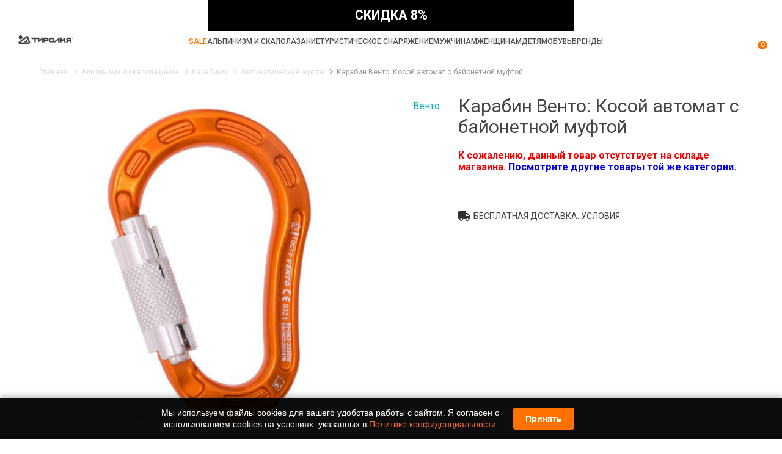

--- FILE ---
content_type: text/html; charset=utf-8
request_url: https://tirol.ru/catalog/karabiny-s-avtomaticheskoj-muftoj/karabin-vento-kosoy-avtomat-s-bayonetnoy-muftoy/
body_size: 33978
content:
<!doctype html>
<html lang="ru">
<head>
    <meta name="viewport" content="width=device-width, initial-scale=1, maximum-scale=1.0, user-scalable=no">
    <link rel="dns-prefetch" href="//cdn.callibri.ru">
    <link rel="dns-prefetch" href="//code-ya.jivosite.com">
    <link rel="dns-prefetch" href="https://kit.fontawesome.com">
    <link rel="dns-prefetch" href="https://fonts.googleapis.com">
    
    <link rel="shortcut icon" href="/local/templates/tirol/assets/images/favicon.png" type="image/x-icon">
    <title>Карабин Венто: Косой автомат с байонетной муфтой купить по выгодной цене в интернет-магазине Тиролия</title>
    <meta http-equiv="Content-Type" content="text/html; charset=utf-8" />
<meta name="description" content="Купить Карабин Венто: Косой автомат с байонетной муфтой недорого в интернет-магазине Тиролия. По выгодной цене! Большой выбор товаров для спорта и отдыха. Доставка по всем регионам России." />
<script data-skip-moving="true">(function(w, d, n) {var cl = "bx-core";var ht = d.documentElement;var htc = ht ? ht.className : undefined;if (htc === undefined || htc.indexOf(cl) !== -1){return;}var ua = n.userAgent;if (/(iPad;)|(iPhone;)/i.test(ua)){cl += " bx-ios";}else if (/Windows/i.test(ua)){cl += ' bx-win';}else if (/Macintosh/i.test(ua)){cl += " bx-mac";}else if (/Linux/i.test(ua) && !/Android/i.test(ua)){cl += " bx-linux";}else if (/Android/i.test(ua)){cl += " bx-android";}cl += (/(ipad|iphone|android|mobile|touch)/i.test(ua) ? " bx-touch" : " bx-no-touch");cl += w.devicePixelRatio && w.devicePixelRatio >= 2? " bx-retina": " bx-no-retina";if (/AppleWebKit/.test(ua)){cl += " bx-chrome";}else if (/Opera/.test(ua)){cl += " bx-opera";}else if (/Firefox/.test(ua)){cl += " bx-firefox";}ht.className = htc ? htc + " " + cl : cl;})(window, document, navigator);</script>


<link href="/local/components/tirol/catalog.element/templates/.default/style.css?173093025514179" type="text/css"  rel="stylesheet" />
<link href="/local/templates/tirol/assets/css/style.css?1752131684427413" type="text/css"  data-template-style="true"  rel="stylesheet" />
<link href="/local/templates/tirol/assets/css/custom.min.css?17302229708527" type="text/css"  data-template-style="true"  rel="stylesheet" />
<link href="/local/templates/tirol/assets/css/fontawesome.css?1732126509134889" type="text/css"  data-template-style="true"  rel="stylesheet" />
<link href="/local/templates/tirol/backend/css/main.min.css?17294972822261" type="text/css"  data-template-style="true"  rel="stylesheet" />
<link href="/local/templates/tirol/bootstrap.css?172949728218705" type="text/css"  data-template-style="true"  rel="stylesheet" />
<link href="/local/templates/tirol/styles.css?173202859545723" type="text/css"  data-template-style="true"  rel="stylesheet" />
<link href="/local/templates/tirol/assets/css/new-size-selector.css?17521310063550" type="text/css"  data-template-style="true"  rel="stylesheet" />







<link rel="stylesheet" href="https://fonts.googleapis.com/css2?family=Roboto:wght@300;400;500;700&display=swap" media="print" onload="this.media='all'">
<link rel="stylesheet" href="/local/templates/tirol/assets/css/modulobox.min.css" media="print" onload="this.media='all'">
<link rel="stylesheet" href="/local/templates/tirol/assets/css/slick.min.css" media="print" onload="this.media='all'">
<link rel="stylesheet" href="/local/templates/tirol/assets/css/format.min.css" media="print" onload="this.media='all'">
<link rel="stylesheet" href="/local/templates/tirol/assets/css/format.min.css" media="print" onload="this.media='all'">
<link rel="canonical" href="https://tirol.ru/catalog/karabiny-s-avtomaticheskoj-muftoj/karabin-vento-kosoy-avtomat-s-bayonetnoy-muftoy/">
    <script data-skip-moving="true">
        var ASSETS_PATH = '/local/templates/tirol/assets',
            DEVELOPER_SITE_TEMPLATE_PATH = '/local/templates/tirol',
            arSiteFavorites = [],
            arSiteCompare = [],
            isUserAuthorized = false    </script>
    <meta name="cmsmagazine" content="38d2170328e981e4d60ee986faaa509f" />
    <meta name="ktoprodvinul" content="b239417ebfdc8992" />
</head>
<body>
        <div itemscope itemtype="http://schema.org/Organization" style="display: none">
        <span itemprop="name">Тиролия</span>
        <div itemprop="address" itemscope itemtype="http://schema.org/PostalAddress">
            <span itemprop="streetAddress">ул. Гоголя, 42</span>
            <span itemprop="postalCode">630005</span>
            <span itemprop="addressLocality">Новосибирск</span>
        </div>
        <span itemprop="telephone">8 800 775 70 30</span>
        <span itemprop="email">sale@tirol.ru</span>
    </div>

    <header class="main-header site-header">
        
	<div class="discount__btn">
		<span style="font-size: 21.3333px;"><b>СКИДКА 8%</b><br>
 </span>	</div>

	<div data="1" class="discount" style="display:none">
			<div data="2" class="site-grid-row center-content-row">
				<a data="3" class=" discount__wrap" href="https://tirol.ru/about/actions/skidka-po-promo-kodu/">
					Скидка онлайн 8%: купон TIROL<br>				</a>
				<div data="4" class="discount__close js__discount_close">
					<svg width="15px" xmlns="http://www.w3.org/2000/svg" viewBox="0 0 352 512">
						<path fill="white" d="M242.72 256l100.07-100.07c12.28-12.28 12.28-32.19 0-44.48l-22.24-22.24c-12.28-12.28-32.19-12.28-44.48 0L176 189.28 75.93 89.21c-12.28-12.28-32.19-12.28-44.48 0L9.21 111.45c-12.28 12.28-12.28 32.19 0 44.48L109.28 256 9.21 356.07c-12.28 12.28-12.28 32.19 0 44.48l22.24 22.24c12.28 12.28 32.2 12.28 44.48 0L176 322.72l100.07 100.07c12.28 12.28 32.2 12.28 44.48 0l22.24-22.24c12.28-12.28 12.28-32.19 0-44.48L242.72 256z" class=""></path>
					</svg>
				</div>
			</div>
	</div>

		<style>
		.discount {
			height: 150px;
			font-weight: bold;
			text-align: center;
			color: white;
			background: #000;
			display: flex;
			align-items: center;
			justify-content: center;
			position: relative;
			z-index: 100;
			font-size: 40px;
		}

		@media screen and (max-width: 1919px) {
			.discount {
				font-size: 40px;
			}
		}

		@media screen and (max-width: 1279px) {
			.discount {
				font-size: 35px;
			}
		}

		@media screen and (max-width: 1023px) {
			.discount {
				font-size: 30px;
			}
		}

		@media screen and (max-width: 639px) {
			.discount {
				font-size: 30px;
			}
		}

		.discount__close {
			position: absolute;
			top: 0;
			right: 30px;
			cursor: pointer;
		}

		.discount__wrap {
			display: flex;
			align-items: center;
			justify-content: center;
			color: white;
			text-decoration: none;
			width: 100%;
			height: 100%;
			position: absolute;
			top: 0;
			right: 0;
			bottom: 0;
			left: 0;
		}

		.discount__btn {
			color: white;
			position: absolute;
			max-width: 600px;
			width: 100%;
			height: 50px;
			line-height: 50px;
			text-align: center;
			background: #000;
			left: 50%;
			transform: translateX(-50%);
			z-index: 100;
		}

		.site-header .flex-box {
			padding-top: 60px;
		}

		@media (min-width: 1230px) and (max-width: 1650px) {
			.site-header .flex-box {
				flex-wrap: wrap;
				height: auto;
				padding: 70px 0 0;
			}
		}

		.mobile-site-header .flex-box {
			padding-top: 40px;
		}

	</style>

	
        <div class="menu-line">
            <div class="menu-toggler"><svg class="icon"><use xlink:href="#menu-toggle"></use></svg></div>
                                        <a href="/" class="header-logo">
                    <picture>
                        <source srcset="/local/templates/tirol/assets/images/logo.webp" type="image/webp">
                        <source srcset="/local/templates/tirol/assets/images/logo.png" type="image/png">

                        <img src="/local/templates/tirol/assets/images/logo.png" alt="Логотип" title="Логотип" loading="lazy" width="265" height="40">
                    </picture>
                </a>
                        <ul class="primary-menu">
                <li class="primary-menu__item primary-menu__item--close">
                    <div class="primary-menu__close"></div>
                </li>
                <li class="primary-menu__item">
                    <a href="/sale/" class="primary-menu__link primary-menu__link--sale">Sale</a>
                </li>
                                        <li class="primary-menu__item">
                            <a href="/catalog/alpinizm-i-skalolazanie/" class="primary-menu__link">Альпинизм и скалолазание <span class="submenu-toggler"></span></a>
                                                            <div class="primary-menu__dropdown">
                                    <div class="menu-dropdown__list">
                                                                                                                            <div class="menu-dropdown__group">
                                                <div class="menu-dropdown__thumb"><svg class="icon"><use xlink:href="#rope"></use></svg></div>
                                                <a href="/catalog/verevka-stropa/" class="menu-dropdown__title">Веревка, стропа <span class="submenu-toggler"></span></a>
                                                                                                    <ul class="menu__dropdown__list">
                                                                                                                    <li><a href="/catalog/staticheskaya-verevka/">Статическая веревка</a></li>
                                                                                                                        <li><a href="/catalog/repshnur/">Репшнур</a></li>
                                                                                                                        <li><a href="/catalog/dinamicheskaya-verevka/">Динамическая веревка</a></li>
                                                                                                                        <li style="display: none;"><a href="/catalog/aksessuary-dlya-verevki-strop/">Аксессуары для веревки, строп</a></li>
                                                                                                                        <li style="display: none;"><a href="/catalog/stropa/">Стропа</a></li>
                                                                                                                                                                                <!--noindex--><li><a href="/catalog/verevka-stropa/" class="show-all">Показать все</a></li><!--/noindex-->
                                                                                                            </ul>
                                                                                            </div>
                                                                                    <div class="menu-dropdown__group">
                                                <div class="menu-dropdown__thumb"><svg class="icon"><use xlink:href="#harness"></use></svg></div>
                                                <a href="/catalog/obvyazki-sidenya-dlya-raboty/" class="menu-dropdown__title">Обвязки, сиденья для работы <span class="submenu-toggler"></span></a>
                                                                                                    <ul class="menu__dropdown__list">
                                                                                                                    <li><a href="/catalog/promyshlennye-obvyazki/">Промышленные обвязки</a></li>
                                                                                                                        <li><a href="/catalog/poyasnye-besedki/">Поясные беседки</a></li>
                                                                                                                        <li><a href="/catalog/sidenya-dlya-raboty/">Сиденья для работы</a></li>
                                                                                                                        <li style="display: none;"><a href="/catalog/razgruzki/">Разгрузки</a></li>
                                                                                                                        <li style="display: none;"><a href="/catalog/grudnye-obvyazki/">Грудные обвязки</a></li>
                                                                                                                        <li style="display: none;"><a href="/catalog/polnye-strahovochnye-sistemy/">Полные системы</a></li>
                                                                                                                                                                                <!--noindex--><li><a href="/catalog/obvyazki-sidenya-dlya-raboty/" class="show-all">Показать все</a></li><!--/noindex-->
                                                                                                            </ul>
                                                                                            </div>
                                                                                    <div class="menu-dropdown__group">
                                                <div class="menu-dropdown__thumb"><svg class="icon"><use xlink:href="#carabiner"></use></svg></div>
                                                <a href="/catalog/karabiny-alpinistskie/" class="menu-dropdown__title">Карабины <span class="submenu-toggler"></span></a>
                                                                                                    <ul class="menu__dropdown__list">
                                                                                                                    <li><a href="/catalog/karabiny-s-muftoj/">Муфта</a></li>
                                                                                                                        <li><a href="/catalog/karabiny-s-avtomaticheskoj-muftoj/">Автоматическая муфта</a></li>
                                                                                                                        <li><a href="/catalog/karabiny-bez-mufty/">Без муфты</a></li>
                                                                                                                        <li style="display: none;"><a href="/catalog/vspomogatelnye-karabiny/">Вспомогательные</a></li>
                                                                                                                        <li style="display: none;"><a href="/catalog/ottyagki-ukomplektovannye/">Оттяжки укомплектованные</a></li>
                                                                                                                        <li style="display: none;"><a href="/catalog/karabiny-rapidy/">Рапиды</a></li>
                                                                                                                                                                                <!--noindex--><li><a href="/catalog/karabiny-alpinistskie/" class="show-all">Показать все</a></li><!--/noindex-->
                                                                                                            </ul>
                                                                                            </div>
                                                                                    <div class="menu-dropdown__group">
                                                <div class="menu-dropdown__thumb"><svg class="icon"><use xlink:href="#ice-axe"></use></svg></div>
                                                <a href="/catalog/ledovo-snegnoe-snaryagenie/" class="menu-dropdown__title">Ледово-снежное снаряжение <span class="submenu-toggler"></span></a>
                                                                                                    <ul class="menu__dropdown__list">
                                                                                                                    <li><a href="/catalog/alpinistskie-koshki/">Кошки</a></li>
                                                                                                                        <li><a href="/catalog/ledovye-instrumenty/">Ледовые инструменты</a></li>
                                                                                                                        <li><a href="/catalog/ledobury/">Ледобуры</a></li>
                                                                                                                        <li style="display: none;"><a href="/catalog/lopaty-shchupy/">Лопаты, щупы</a></li>
                                                                                                                        <li style="display: none;"><a href="/catalog/aksessuary-dlya-ledovo-snegnogo-snaryageniya/">Аксессуары для ледово-снежного снаряжения</a></li>
                                                                                                                        <li style="display: none;"><a href="/catalog/ledoruby/">Ледорубы</a></li>
                                                                                                                        <li style="display: none;"><a href="/catalog/fify-ledovye/">Фифы ледовые</a></li>
                                                                                                                                                                                <!--noindex--><li><a href="/catalog/ledovo-snegnoe-snaryagenie/" class="show-all">Показать все</a></li><!--/noindex-->
                                                                                                            </ul>
                                                                                            </div>
                                                                                    <div class="menu-dropdown__group">
                                                <div class="menu-dropdown__thumb"><svg class="icon"><use xlink:href="#strahovka"></use></svg></div>
                                                <a href="/catalog/strahovochnye-spuskovye-ustroystva/" class="menu-dropdown__title">Страховочные, спусковые устройства <span class="submenu-toggler"></span></a>
                                                                                                    <ul class="menu__dropdown__list">
                                                                                                                    <li><a href="/catalog/avtomaticheskie-strahovochnye-spuskovye-ustroystva/">Автоматические страховочные, спусковые устройства</a></li>
                                                                                                                        <li><a href="/catalog/strahovochnye-shayby/">Шайбы</a></li>
                                                                                                                        <li><a href="/catalog/strahovochno-spuskovye-ustrojstva-vosmerki/">Восьмерки</a></li>
                                                                                                                        <li style="display: none;"><a href="/catalog/reshetki/">Решетки</a></li>
                                                                                                                                                                                <!--noindex--><li><a href="/catalog/strahovochnye-spuskovye-ustroystva/" class="show-all">Показать все</a></li><!--/noindex-->
                                                                                                            </ul>
                                                                                            </div>
                                                                                    <div class="menu-dropdown__group">
                                                <div class="menu-dropdown__thumb"><svg class="icon"><use xlink:href="#helmet"></use></svg></div>
                                                <a href="/catalog/alpinistskie-kaski-i-shlemy/" class="menu-dropdown__title">Каски <span class="submenu-toggler"></span></a>
                                                                                            </div>
                                                                                    <div class="menu-dropdown__group">
                                                <div class="menu-dropdown__thumb"><svg class="icon"><use xlink:href="#ito"></use></svg></div>
                                                <a href="/catalog/ito-zakladki-kryuchya/" class="menu-dropdown__title">ИТО, закладки, крючья <span class="submenu-toggler"></span></a>
                                                                                                    <ul class="menu__dropdown__list">
                                                                                                                    <li><a href="/catalog/kryuchya-shlyambury/">Крючья, шлямбуры</a></li>
                                                                                                                        <li><a href="/catalog/zakladnye-elementy-ekstraktory/">Закладные элементы, экстракторы</a></li>
                                                                                                                        <li><a href="/catalog/skalnye-molotki/">Молотки</a></li>
                                                                                                                        <li style="display: none;"><a href="/catalog/kryukonogi-lesenki/">Крюконоги, лесенки</a></li>
                                                                                                                        <li style="display: none;"><a href="/catalog/skayhuki/">Скайхуки</a></li>
                                                                                                                        <li style="display: none;"><a href="/catalog/fifihuki/">Фифихуки</a></li>
                                                                                                                        <li style="display: none;"><a href="/catalog/proboyniki/">Пробойники</a></li>
                                                                                                                                                                                <!--noindex--><li><a href="/catalog/ito-zakladki-kryuchya/" class="show-all">Показать все</a></li><!--/noindex-->
                                                                                                            </ul>
                                                                                            </div>
                                                                                    <div class="menu-dropdown__group">
                                                <div class="menu-dropdown__thumb">	
<svg class="icon"><use xlink:href="#pouch"></use></svg></div>
                                                <a href="/catalog/snaryagenie-dlya-skalolazaniya/" class="menu-dropdown__title">Снаряжение для скалолазания <span class="submenu-toggler"></span></a>
                                                                                                    <ul class="menu__dropdown__list">
                                                                                                                    <li><a href="/catalog/magneziya/">Магнезия</a></li>
                                                                                                                        <li><a href="/catalog/sumki-dlya-magnezii/">Сумки для магнезии</a></li>
                                                                                                                        <li><a href="/catalog/zatsepy-doski-dlya-podtyagivaniya/">Зацепы, доски для подтягивания</a></li>
                                                                                                                                                                                <!--noindex--><li><a href="/catalog/snaryagenie-dlya-skalolazaniya/" class="show-all">Показать все</a></li><!--/noindex-->
                                                                                                            </ul>
                                                                                            </div>
                                                                                    <div class="menu-dropdown__group">
                                                <div class="menu-dropdown__thumb"><svg class="icon"><use xlink:href="#tape-slings"></use></svg></div>
                                                <a href="/catalog/samostrahovki/" class="menu-dropdown__title">Самостраховки <span class="submenu-toggler"></span></a>
                                                                                                    <ul class="menu__dropdown__list">
                                                                                                                    <li><a href="/catalog/verevochnye/">Веревочные</a></li>
                                                                                                                        <li><a href="/catalog/lentochnye-usy-samostrahovki/">Ленточные</a></li>
                                                                                                                        <li><a href="/catalog/samostrahovki-nakopiteli/">Накопительные</a></li>
                                                                                                                                                                                <!--noindex--><li><a href="/catalog/samostrahovki/" class="show-all">Показать все</a></li><!--/noindex-->
                                                                                                            </ul>
                                                                                            </div>
                                                                                    <div class="menu-dropdown__group">
                                                <div class="menu-dropdown__thumb"><svg class="icon"><use xlink:href="#takelaj"></use></svg></div>
                                                <a href="/catalog/blok-roliki-vertlyugi-takelag/" class="menu-dropdown__title">Блок-ролики, вертлюги, такелаж <span class="submenu-toggler"></span></a>
                                                                                                    <ul class="menu__dropdown__list">
                                                                                                                    <li><a href="/catalog/bloki-roliki/">Блоки, ролики</a></li>
                                                                                                                        <li><a href="/catalog/takelagnye-plastiny-vertlyugi-koltsa/">Такелажные пластины, вертлюги, кольца</a></li>
                                                                                                                                                                        </ul>
                                                                                            </div>
                                                                                    <div class="menu-dropdown__group">
                                                <div class="menu-dropdown__thumb"><svg class="icon"><use xlink:href="#zajym"></use></svg></div>
                                                <a href="/catalog/zagimy/" class="menu-dropdown__title">Зажимы <span class="submenu-toggler"></span></a>
                                                                                            </div>
                                                                                    <div class="menu-dropdown__group">
                                                <div class="menu-dropdown__thumb"><svg class="icon"><use xlink:href="#leash"></use></svg></div>
                                                <a href="/catalog/petli-ottyagki-pedali/" class="menu-dropdown__title">Петли, оттяжки, педали <span class="submenu-toggler"></span></a>
                                                                                                    <ul class="menu__dropdown__list">
                                                                                                                    <li><a href="/catalog/stantsionnye-petli/">Станционные петли</a></li>
                                                                                                                        <li><a href="/catalog/ottyagechnye-petli-fiksatory/">Оттяжечные петли, фиксаторы</a></li>
                                                                                                                        <li><a href="/catalog/pedali-poddergki-krolya/">Педали, поддержки кроля</a></li>
                                                                                                                                                                                <!--noindex--><li><a href="/catalog/petli-ottyagki-pedali/" class="show-all">Показать все</a></li><!--/noindex-->
                                                                                                            </ul>
                                                                                            </div>
                                                                            </div>
                                                                        <a href="/sale/alpinizm-i-skalolazanie/" class="dropdown-sale-link"><svg class="icon"><use xlink:href="#triangle-right"></use></svg>Распродажа и товары со скидкой</a>
                                </div>
                                                    </li>
                                            <li class="primary-menu__item">
                            <a href="/catalog/turisticheskoe-snaryagenie/" class="primary-menu__link">Туристическое снаряжение <span class="submenu-toggler"></span></a>
                                                            <div class="primary-menu__dropdown">
                                    <div class="menu-dropdown__list">
                                                                                                                            <div class="menu-dropdown__group">
                                                <div class="menu-dropdown__thumb"><svg class="icon"><use xlink:href="#backpack"></use></svg></div>
                                                <a href="/catalog/ryukzaki-sumki/" class="menu-dropdown__title">Рюкзаки, сумки <span class="submenu-toggler"></span></a>
                                                                                                    <ul class="menu__dropdown__list">
                                                                                                                    <li><a href="/catalog/ryukzaki-obemom-86--130-litrov/">Рюкзаки объемом 86 - 130 литров</a></li>
                                                                                                                        <li><a href="/catalog/ryukzaki-obemom-61--85-litrov/">Рюкзаки объемом 61 - 85 литров</a></li>
                                                                                                                        <li><a href="/catalog/bauly-sumki/">Баулы Сумки</a></li>
                                                                                                                        <li style="display: none;"><a href="/catalog/aksessuary-dlya-ryukzakov/">Аксессуары для рюкзаков</a></li>
                                                                                                                        <li style="display: none;"><a href="/catalog/turisticheskie-dorozhnye-koshelki/">Кошельки</a></li>
                                                                                                                        <li style="display: none;"><a href="/catalog/pitevye-sistemy-dlya-ryukzakov/">Питьевые системы</a></li>
                                                                                                                        <li style="display: none;"><a href="/catalog/kosmetichki-nesessery/">Косметички, несессеры</a></li>
                                                                                                                        <li style="display: none;"><a href="/catalog/ryukzaki-obemom-1--25-litrov/">Рюкзаки объемом 1 - 25 литров</a></li>
                                                                                                                        <li style="display: none;"><a href="/catalog/ryukzaki-obemom-26--45-litrov/">Рюкзаки объемом 26 - 45 литров</a></li>
                                                                                                                        <li style="display: none;"><a href="/catalog/ryukzaki-obemom-46--60-litrov/">Рюкзаки объемом 46 - 60 литров</a></li>
                                                                                                                        <li style="display: none;"><a href="/catalog/sumki-na-kolesah/">Сумки на колесах</a></li>
                                                                                                                        <li style="display: none;"><a href="/catalog/sumki-poyasnye-gorodskie/">Сумки поясные, городские</a></li>
                                                                                                                                                                                <!--noindex--><li><a href="/catalog/ryukzaki-sumki/" class="show-all">Показать все</a></li><!--/noindex-->
                                                                                                            </ul>
                                                                                            </div>
                                                                                    <div class="menu-dropdown__group">
                                                <div class="menu-dropdown__thumb"><svg class="icon"><use xlink:href="#tent"></use></svg></div>
                                                <a href="/catalog/palatki/" class="menu-dropdown__title">Палатки <span class="submenu-toggler"></span></a>
                                                                                                    <ul class="menu__dropdown__list">
                                                                                                                    <li><a href="/catalog/pohodnye/">Походные</a></li>
                                                                                                                        <li><a href="/catalog/kempingovye-palatki/">Кемпинговые</a></li>
                                                                                                                        <li><a href="/catalog/tenty/">Тенты</a></li>
                                                                                                                        <li style="display: none;"><a href="/catalog/aksessuary-dlya-palatok/">Аксессуары для палаток</a></li>
                                                                                                                                                                                <!--noindex--><li><a href="/catalog/palatki/" class="show-all">Показать все</a></li><!--/noindex-->
                                                                                                            </ul>
                                                                                            </div>
                                                                                    <div class="menu-dropdown__group">
                                                <div class="menu-dropdown__thumb"><svg class="icon"><use xlink:href="#camping-gas"></use></svg></div>
                                                <a href="/catalog/gazovoe-oborudovanie/" class="menu-dropdown__title">Газовое оборудование <span class="submenu-toggler"></span></a>
                                                                                                    <ul class="menu__dropdown__list">
                                                                                                                    <li><a href="/catalog/gazovye-gorelki/">Газовые горелки</a></li>
                                                                                                                        <li><a href="/catalog/gaz/">Газ</a></li>
                                                                                                                        <li><a href="/catalog/aksessuary-dlya-gorelok-lamp/">Аксессуары для горелок, ламп</a></li>
                                                                                                                        <li style="display: none;"><a href="/catalog/gazovye-lampy-plity-obogrevateli/">Газовые лампы, плиты, обогреватели</a></li>
                                                                                                                        <li style="display: none;"><a href="/catalog/gidkotoplivnye-gorelki/">Жидкотопливные горелки</a></li>
                                                                                                                        <li style="display: none;"><a href="/catalog/multitoplivnye-gorelki/">Мультитопливные горелки</a></li>
                                                                                                                                                                                <!--noindex--><li><a href="/catalog/gazovoe-oborudovanie/" class="show-all">Показать все</a></li><!--/noindex-->
                                                                                                            </ul>
                                                                                            </div>
                                                                                    <div class="menu-dropdown__group">
                                                <div class="menu-dropdown__thumb"><svg class="icon"><use xlink:href="#thermos"></use></svg></div>
                                                <a href="/catalog/posuda-dlya-turizma-i-pohodov/" class="menu-dropdown__title">Посуда <span class="submenu-toggler"></span></a>
                                                                                                    <ul class="menu__dropdown__list">
                                                                                                                    <li><a href="/catalog/termosy/">Термосы</a></li>
                                                                                                                        <li><a href="/catalog/turisticheskie-kruzhki-i-chashki/">Кружки</a></li>
                                                                                                                        <li><a href="/catalog/kotly-kastryuli/">Котлы, кастрюли</a></li>
                                                                                                                        <li style="display: none;"><a href="/catalog/flyagi/">Фляги</a></li>
                                                                                                                        <li style="display: none;"><a href="/catalog/logki-i-vilki/">Ложки и  вилки</a></li>
                                                                                                                        <li style="display: none;"><a href="/catalog/turisticheskie-miski-tarelki/">Миски, тарелки</a></li>
                                                                                                                        <li style="display: none;"><a href="/catalog/chayniki/">Чайники</a></li>
                                                                                                                                                                                <!--noindex--><li><a href="/catalog/posuda-dlya-turizma-i-pohodov/" class="show-all">Показать все</a></li><!--/noindex-->
                                                                                                            </ul>
                                                                                            </div>
                                                                                    <div class="menu-dropdown__group">
                                                <div class="menu-dropdown__thumb"><svg class="icon"><use xlink:href="#sleeping-bag"></use></svg></div>
                                                <a href="/catalog/spalnye-meshki/" class="menu-dropdown__title">Спальные мешки <span class="submenu-toggler"></span></a>
                                                                                                    <ul class="menu__dropdown__list">
                                                                                                                    <li><a href="/catalog/spalnye-meshki-puhovye/">Спальные мешки пуховые</a></li>
                                                                                                                        <li><a href="/catalog/spalnye-meshki-s-sinteticheskim-uteplitelem/">Спальные мешки с синтетическим утеплителем</a></li>
                                                                                                                        <li><a href="/catalog/aksessuary-dlya-spalnikov/">Аксессуары для спальников</a></li>
                                                                                                                                                                                <!--noindex--><li><a href="/catalog/spalnye-meshki/" class="show-all">Показать все</a></li><!--/noindex-->
                                                                                                            </ul>
                                                                                            </div>
                                                                                    <div class="menu-dropdown__group">
                                                <div class="menu-dropdown__thumb"><svg class="icon"><use xlink:href="#folding-chair"></use></svg></div>
                                                <a href="/catalog/mebel-turisticheskaya/" class="menu-dropdown__title">Мебель туристическая <span class="submenu-toggler"></span></a>
                                                                                            </div>
                                                                                    <div class="menu-dropdown__group">
                                                <div class="menu-dropdown__thumb"><svg class="icon"><use xlink:href="#hiking"></use></svg></div>
                                                <a href="/catalog/palki-trekkingovye/" class="menu-dropdown__title">Палки треккинговые <span class="submenu-toggler"></span></a>
                                                                                            </div>
                                                                                    <div class="menu-dropdown__group">
                                                <div class="menu-dropdown__thumb"><svg class="icon"><use xlink:href="#rug"></use></svg></div>
                                                <a href="/catalog/kovriki-sidushki/" class="menu-dropdown__title">Коврики, сидушки <span class="submenu-toggler"></span></a>
                                                                                            </div>
                                                                                    <div class="menu-dropdown__group">
                                                <div class="menu-dropdown__thumb"><svg class="icon"><use xlink:href="#flashlight"></use></svg></div>
                                                <a href="/catalog/fonari-elektronika/" class="menu-dropdown__title">Фонари, электроника <span class="submenu-toggler"></span></a>
                                                                                                    <ul class="menu__dropdown__list">
                                                                                                                    <li><a href="/catalog/turisticheskie-fonari/">Фонари</a></li>
                                                                                                                        <li><a href="/catalog/solnechnye-batarei-akkumulyatory/">Солнечные батареи, аккумуляторы</a></li>
                                                                                                                                                                        </ul>
                                                                                            </div>
                                                                                    <div class="menu-dropdown__group">
                                                <div class="menu-dropdown__thumb"><svg class="icon"><use xlink:href="#bag-2"></use></svg></div>
                                                <a href="/catalog/upakovka/" class="menu-dropdown__title">Упаковка <span class="submenu-toggler"></span></a>
                                                                                                    <ul class="menu__dropdown__list">
                                                                                                                    <li><a href="/catalog/germomeshki/">Гермомешки</a></li>
                                                                                                                        <li><a href="/catalog/kompressionnye-meshki/">Компрессионные мешки</a></li>
                                                                                                                        <li><a href="/catalog/upakovochnye-chehly/">Упаковочные чехлы</a></li>
                                                                                                                                                                                <!--noindex--><li><a href="/catalog/upakovka/" class="show-all">Показать все</a></li><!--/noindex-->
                                                                                                            </ul>
                                                                                            </div>
                                                                                    <div class="menu-dropdown__group">
                                                <div class="menu-dropdown__thumb"><svg class="icon"><use xlink:href="#raincoat"></use></svg></div>
                                                <a href="/catalog/nepromokaemye-poncho-plashchi/" class="menu-dropdown__title">Непромокаемые пончо, плащи <span class="submenu-toggler"></span></a>
                                                                                            </div>
                                                                                    <div class="menu-dropdown__group">
                                                <div class="menu-dropdown__thumb"><svg class="icon"><use xlink:href="#pair-of-gaiters"></use></svg></div>
                                                <a href="/catalog/turisticheskie-gamashi-fonariki-i-bahily/" class="menu-dropdown__title">Гамаши, фонарики, бахилы <span class="submenu-toggler"></span></a>
                                                                                            </div>
                                                                                    <div class="menu-dropdown__group">
                                                <div class="menu-dropdown__thumb"><svg class="icon"><use xlink:href="#knife"></use></svg></div>
                                                <a href="/catalog/nogi-instrumenty/" class="menu-dropdown__title">Ножи, Инструменты <span class="submenu-toggler"></span></a>
                                                                                            </div>
                                                                                    <div class="menu-dropdown__group">
                                                <div class="menu-dropdown__thumb"><svg class="icon"><use xlink:href="#softener"></use></svg></div>
                                                <a href="/catalog/himiya/" class="menu-dropdown__title">Химия <span class="submenu-toggler"></span></a>
                                                                                            </div>
                                                                                    <div class="menu-dropdown__group">
                                                <div class="menu-dropdown__thumb"><svg class="icon"><use xlink:href="#trekking-pole"></use></svg></div>
                                                <a href="/catalog/snaryazhenie-dlya-zimnego-sporta/" class="menu-dropdown__title">Зимний спорт <span class="submenu-toggler"></span></a>
                                                                                                    <ul class="menu__dropdown__list">
                                                                                                                    <li><a href="/catalog/gornolygnye-botinki/">Горнолыжные ботинки</a></li>
                                                                                                                        <li><a href="/catalog/gornye-lygi/">Горные лыжи</a></li>
                                                                                                                        <li><a href="/catalog/gornolygnye-palki/">Горнолыжные палки</a></li>
                                                                                                                        <li style="display: none;"><a href="/catalog/krepleniya-dlya-lyg/">Крепления для лыж</a></li>
                                                                                                                        <li style="display: none;"><a href="/catalog/snegostupy/">Снегоступы</a></li>
                                                                                                                                                                                <!--noindex--><li><a href="/catalog/snaryazhenie-dlya-zimnego-sporta/" class="show-all">Показать все</a></li><!--/noindex-->
                                                                                                            </ul>
                                                                                            </div>
                                                                                    <div class="menu-dropdown__group">
                                                <div class="menu-dropdown__thumb"><svg class="icon"><use xlink:href="#seat"></use></svg></div>
                                                <a href="/catalog/velo/" class="menu-dropdown__title">Вело <span class="submenu-toggler"></span></a>
                                                                                                    <ul class="menu__dropdown__list">
                                                                                                                    <li><a href="/catalog/veloinstrumenty/">Велоинструменты</a></li>
                                                                                                                                                                        </ul>
                                                                                            </div>
                                                                                    <div class="menu-dropdown__group">
                                                <div class="menu-dropdown__thumb"><svg class="icon"><use xlink:href="#first-aid-kit"></use></svg></div>
                                                <a href="/catalog/aksessuary/" class="menu-dropdown__title">Аксессуары <span class="submenu-toggler"></span></a>
                                                                                                    <ul class="menu__dropdown__list">
                                                                                                                    <li><a href="/catalog/polotentsa-pohodnye/">Полотенца походные</a></li>
                                                                                                                        <li><a href="/catalog/aptechki/">Аптечки</a></li>
                                                                                                                        <li><a href="/catalog/kompasy/">Компасы</a></li>
                                                                                                                        <li style="display: none;"><a href="/catalog/breloki-suveniry/">Брелоки, сувениры</a></li>
                                                                                                                        <li style="display: none;"><a href="/catalog/karty-geograficheskie/">Карты географические</a></li>
                                                                                                                                                                                <!--noindex--><li><a href="/catalog/aksessuary/" class="show-all">Показать все</a></li><!--/noindex-->
                                                                                                            </ul>
                                                                                            </div>
                                                                                    <div class="menu-dropdown__group">
                                                <div class="menu-dropdown__thumb"><svg class="icon"><use xlink:href="#sunglasses"></use></svg></div>
                                                <a href="/catalog/turisticheskie-ochki-solntsezashchitnye/" class="menu-dropdown__title">Очки солнцезащитные <span class="submenu-toggler"></span></a>
                                                                                            </div>
                                                                            </div>
                                                                        <a href="/sale/turisticheskoe-snaryagenie/" class="dropdown-sale-link"><svg class="icon"><use xlink:href="#triangle-right"></use></svg>Распродажа и товары со скидкой</a>
                                </div>
                                                    </li>
                                            <li class="primary-menu__item">
                            <a href="/catalog/muzhskaya-odezhda/" class="primary-menu__link">Мужчинам <span class="submenu-toggler"></span></a>
                                                            <div class="primary-menu__dropdown primary-menu__dropdown--has-cats">
                                    <div class="menu-dropdown__list">
                                                                                                                            <div class="menu-dropdown__group">
                                                <div class="menu-dropdown__thumb"><svg class="icon"><use xlink:href="#socks"></use></svg></div>
                                                <a href="/catalog/muzhskie-aksessuary/" class="menu-dropdown__title">Аксессуары <span class="submenu-toggler"></span></a>
                                                                                                    <ul class="menu__dropdown__list">
                                                                                                                    <li><a href="/catalog/muzhskie-shapki-bandany-balaklavy/">Шапки, банданы, балаклавы</a></li>
                                                                                                                        <li><a href="/catalog/muzhskie-rukavitsy-perchatki/">Рукавицы, перчатки</a></li>
                                                                                                                        <li><a href="/catalog/muzhskie-noski/">Носки</a></li>
                                                                                                                        <li style="display: none;"><a href="/catalog/opushki-dlya-muzhskih-kurtok/">Опушки</a></li>
                                                                                                                        <li style="display: none;"><a href="/catalog/muzhskie-remni/">Ремни</a></li>
                                                                                                                                                                                <!--noindex--><li><a href="/catalog/muzhskie-aksessuary/" class="show-all">Показать все</a></li><!--/noindex-->
                                                                                                            </ul>
                                                                                            </div>
                                                                                    <div class="menu-dropdown__group">
                                                <div class="menu-dropdown__thumb"><svg class="icon"><use xlink:href="#trouser"></use></svg></div>
                                                <a href="/catalog/muzhskie-bryuki-shorty/" class="menu-dropdown__title">Брюки, шорты <span class="submenu-toggler"></span></a>
                                                                                                    <ul class="menu__dropdown__list">
                                                                                                                    <li><a href="/catalog/bryuki-softshell-muzhskie/">Брюки softshell</a></li>
                                                                                                                        <li><a href="/catalog/muzhskie-bryuki-universalnye/">Брюки универсальные</a></li>
                                                                                                                        <li><a href="/catalog/muzhskie-shorty-bridgi/">Шорты, бриджи</a></li>
                                                                                                                        <li style="display: none;"><a href="/catalog/muzhskie-bryuki-iz-polartec/">Брюки из Polartec</a></li>
                                                                                                                        <li style="display: none;"><a href="/catalog/muzhskie-bryuki-membrannye/">Брюки мембранные</a></li>
                                                                                                                        <li style="display: none;"><a href="/catalog/muzhskie-bryuki-uteplennye/">Брюки утепленные</a></li>
                                                                                                                                                                                <!--noindex--><li><a href="/catalog/muzhskie-bryuki-shorty/" class="show-all">Показать все</a></li><!--/noindex-->
                                                                                                            </ul>
                                                                                            </div>
                                                                                    <div class="menu-dropdown__group">
                                                <div class="menu-dropdown__thumb"><svg class="icon"><use xlink:href="#jacket"></use></svg></div>
                                                <a href="/catalog/kurtki-muzhskiye/" class="menu-dropdown__title">Куртки <span class="submenu-toggler"></span></a>
                                                                                                    <ul class="menu__dropdown__list">
                                                                                                                    <li><a href="/catalog/muzhskie-puhoviki/">Пуховики</a></li>
                                                                                                                        <li><a href="/catalog/muzhskie-kurtki-uteplennye/">Куртки утепленные</a></li>
                                                                                                                        <li><a href="/catalog/muzhskie-kurtki-membrannye/">Куртки мембранные</a></li>
                                                                                                                        <li style="display: none;"><a href="/catalog/muzhskie-kofty-polartec-softshell/">Кофты Polartec, softshell</a></li>
                                                                                                                        <li style="display: none;"><a href="/catalog/muzhskie-gilety/">Жилеты</a></li>
                                                                                                                                                                                <!--noindex--><li><a href="/catalog/kurtki-muzhskiye/" class="show-all">Показать все</a></li><!--/noindex-->
                                                                                                            </ul>
                                                                                            </div>
                                                                                    <div class="menu-dropdown__group">
                                                <div class="menu-dropdown__thumb"><svg class="icon"><use xlink:href="#running"></use></svg></div>
                                                <a href="/catalog/mugskoe-termobele/" class="menu-dropdown__title">Мужское термобелье <span class="submenu-toggler"></span></a>
                                                                                            </div>
                                                                                    <div class="menu-dropdown__group">
                                                <div class="menu-dropdown__thumb"><svg class="icon"><use xlink:href="#t-shirt"></use></svg></div>
                                                <a href="/catalog/muzhskie-rubashki-futbolki/" class="menu-dropdown__title">Рубашки, футболки <span class="submenu-toggler"></span></a>
                                                                                            </div>
                                                                            </div>
                                                                            <div class="menu-dropdown__cats">
                                            <div class="menu-dropdown__group">
                                                <ul class="menu__dropdown__list">
                                                                                                            <li>
                                                            <a href="/catalog/pukhoviki/">Пуховики</a>
                                                        </li>
                                                                                                            <li>
                                                            <a href="/catalog/kurtki-membrannye/">Мембранные куртки</a>
                                                        </li>
                                                                                                            <li>
                                                            <a href="/catalog/kurtki-uteplennye/">Утепленные куртки</a>
                                                        </li>
                                                                                                            <li>
                                                            <a href="/catalog/uteplennye-bryuki/">Утепленные брюки</a>
                                                        </li>
                                                                                                            <li>
                                                            <a href="/catalog/membrannye-bryuki/">Мембранные брюки</a>
                                                        </li>
                                                                                                            <li>
                                                            <a href="/catalog/bryuki-softshell/">Брюки софтшелл</a>
                                                        </li>
                                                                                                            <li>
                                                            <a href="/catalog/termobelie/">Термобелье</a>
                                                        </li>
                                                                                                    </ul>
                                            </div>
                                        </div>
                                                                        <a href="/sale/muzhskaya-odezhda/" class="dropdown-sale-link"><svg class="icon"><use xlink:href="#triangle-right"></use></svg>Распродажа и товары со скидкой</a>
                                </div>
                                                    </li>
                                            <li class="primary-menu__item">
                            <a href="/catalog/zhenskaya-odezhda/" class="primary-menu__link">Женщинам <span class="submenu-toggler"></span></a>
                                                            <div class="primary-menu__dropdown primary-menu__dropdown--has-cats">
                                    <div class="menu-dropdown__list">
                                                                                                                            <div class="menu-dropdown__group">
                                                <div class="menu-dropdown__thumb"><svg class="icon"><use xlink:href="#winter-scarf"></use></svg></div>
                                                <a href="/catalog/zhenskie-aksessuary/" class="menu-dropdown__title">Аксессуары <span class="submenu-toggler"></span></a>
                                                                                                    <ul class="menu__dropdown__list">
                                                                                                                    <li><a href="/catalog/zhenskie-shapki-balaklavy/">Шапки, балаклавы</a></li>
                                                                                                                        <li><a href="/catalog/zhenskie-rukavitsy-perchatki/">Рукавицы, перчатки</a></li>
                                                                                                                        <li><a href="/catalog/zhenskie-noski/">Носки</a></li>
                                                                                                                                                                                <!--noindex--><li><a href="/catalog/zhenskie-aksessuary/" class="show-all">Показать все</a></li><!--/noindex-->
                                                                                                            </ul>
                                                                                            </div>
                                                                                    <div class="menu-dropdown__group">
                                                <div class="menu-dropdown__thumb"><svg class="icon"><use xlink:href="#trousers-2"></use></svg></div>
                                                <a href="/catalog/zhenskie-bryuki/" class="menu-dropdown__title">Брюки <span class="submenu-toggler"></span></a>
                                                                                                    <ul class="menu__dropdown__list">
                                                                                                                    <li><a href="/catalog/bryuki-softshell-zhenskie/">Брюки Softshell</a></li>
                                                                                                                        <li><a href="/catalog/zhenskie-bryuki-universalnye/">Брюки универсальные</a></li>
                                                                                                                        <li><a href="/catalog/zhenskie-bryuki-membrannye/">Брюки мембранные</a></li>
                                                                                                                        <li style="display: none;"><a href="/catalog/zhenskie-bryuki-iz-polartec/">Брюки из Polartec</a></li>
                                                                                                                        <li style="display: none;"><a href="/catalog/zhenskie-bryuki-uteplennye/">Брюки утепленные</a></li>
                                                                                                                                                                                <!--noindex--><li><a href="/catalog/zhenskie-bryuki/" class="show-all">Показать все</a></li><!--/noindex-->
                                                                                                            </ul>
                                                                                            </div>
                                                                                    <div class="menu-dropdown__group">
                                                <div class="menu-dropdown__thumb"><svg class="icon"><use xlink:href="#leggins"></use></svg></div>
                                                <a href="/catalog/genskoe-termobele/" class="menu-dropdown__title">Женское термобелье <span class="submenu-toggler"></span></a>
                                                                                            </div>
                                                                                    <div class="menu-dropdown__group">
                                                <div class="menu-dropdown__thumb"><svg class="icon"><use xlink:href="#long-coat"></use></svg></div>
                                                <a href="/catalog/kurtki-zhenskiye/" class="menu-dropdown__title">Куртки <span class="submenu-toggler"></span></a>
                                                                                                    <ul class="menu__dropdown__list">
                                                                                                                    <li><a href="/catalog/puhoviki-genskie/">Пуховики женские</a></li>
                                                                                                                        <li><a href="/catalog/zhenskie-kurtki-uteplennye/">Куртки утепленные</a></li>
                                                                                                                        <li><a href="/catalog/zhenskie-kurtki-membrannye/">Куртки мембранные</a></li>
                                                                                                                        <li style="display: none;"><a href="/catalog/zhenskie-kofty-polartec-softshell/">Кофты Polartec, Softshell</a></li>
                                                                                                                        <li style="display: none;"><a href="/catalog/zhenskie-gilety/">Жилеты</a></li>
                                                                                                                                                                                <!--noindex--><li><a href="/catalog/kurtki-zhenskiye/" class="show-all">Показать все</a></li><!--/noindex-->
                                                                                                            </ul>
                                                                                            </div>
                                                                                    <div class="menu-dropdown__group">
                                                <div class="menu-dropdown__thumb"><svg class="icon"><use xlink:href="#women-dress"></use></svg></div>
                                                <a href="/catalog/zhenskie-rubashki-futbolki-platya/" class="menu-dropdown__title">Рубашки, футболки, платья <span class="submenu-toggler"></span></a>
                                                                                            </div>
                                                                            </div>
                                                                            <div class="menu-dropdown__cats">
                                            <div class="menu-dropdown__group">
                                                <ul class="menu__dropdown__list">
                                                                                                            <li>
                                                            <a href="/catalog/pukhoviki/">Пуховики</a>
                                                        </li>
                                                                                                            <li>
                                                            <a href="/catalog/kurtki-membrannye/">Мембранные куртки</a>
                                                        </li>
                                                                                                            <li>
                                                            <a href="/catalog/kurtki-uteplennye/">Утепленные куртки</a>
                                                        </li>
                                                                                                            <li>
                                                            <a href="/catalog/uteplennye-bryuki/">Утепленные брюки</a>
                                                        </li>
                                                                                                            <li>
                                                            <a href="/catalog/membrannye-bryuki/">Мембранные брюки</a>
                                                        </li>
                                                                                                            <li>
                                                            <a href="/catalog/bryuki-softshell/">Брюки софтшелл</a>
                                                        </li>
                                                                                                            <li>
                                                            <a href="/catalog/termobelie/">Термобелье</a>
                                                        </li>
                                                                                                    </ul>
                                            </div>
                                        </div>
                                                                        <a href="/sale/zhenskaya-odezhda/" class="dropdown-sale-link"><svg class="icon"><use xlink:href="#triangle-right"></use></svg>Распродажа и товары со скидкой</a>
                                </div>
                                                    </li>
                                            <li class="primary-menu__item">
                            <a href="/catalog/detskaya-odezhda/" class="primary-menu__link">Детям <span class="submenu-toggler"></span></a>
                                                            <div class="primary-menu__dropdown primary-menu__dropdown--has-cats">
                                    <div class="menu-dropdown__list">
                                                                                                                            <div class="menu-dropdown__group">
                                                <div class="menu-dropdown__thumb"><svg class="icon"><use xlink:href="#winter-hat"></use></svg></div>
                                                <a href="/catalog/detskie-aksessuary/" class="menu-dropdown__title">Аксессуары <span class="submenu-toggler"></span></a>
                                                                                                    <ul class="menu__dropdown__list">
                                                                                                                    <li><a href="/catalog/detskie-ochki-solntsezashchitnye/">Очки солнцезащитные</a></li>
                                                                                                                        <li><a href="/catalog/detskie-perchatki-rukavitsy/">Перчатки, рукавицы</a></li>
                                                                                                                        <li><a href="/catalog/detskie-shapki-sharfy-bandany/">Шапки, шарфы, банданы</a></li>
                                                                                                                        <li style="display: none;"><a href="/catalog/detskie-noski/">Носки</a></li>
                                                                                                                                                                                <!--noindex--><li><a href="/catalog/detskie-aksessuary/" class="show-all">Показать все</a></li><!--/noindex-->
                                                                                                            </ul>
                                                                                            </div>
                                                                                    <div class="menu-dropdown__group">
                                                <div class="menu-dropdown__thumb"><svg class="icon"><use xlink:href="#femenine-trakcsuit"></use></svg></div>
                                                <a href="/catalog/detskoe-termobele/" class="menu-dropdown__title">Детское термобелье <span class="submenu-toggler"></span></a>
                                                                                            </div>
                                                                                    <div class="menu-dropdown__group">
                                                <div class="menu-dropdown__thumb"><svg class="icon"><use xlink:href="#protective-wear"></use></svg></div>
                                                <a href="/catalog/detskie-kombinezony/" class="menu-dropdown__title">Комбинезоны <span class="submenu-toggler"></span></a>
                                                                                            </div>
                                                                                    <div class="menu-dropdown__group">
                                                <div class="menu-dropdown__thumb"><svg class="icon"><use xlink:href="#coat-3"></use></svg></div>
                                                <a href="/catalog/detskie-kurtki/" class="menu-dropdown__title">Куртки <span class="submenu-toggler"></span></a>
                                                                                                    <ul class="menu__dropdown__list">
                                                                                                                    <li><a href="/catalog/detskie-puhoviki/">Пуховики</a></li>
                                                                                                                        <li><a href="/catalog/detskie-kurtki-uteplennye/">Куртки утепленные</a></li>
                                                                                                                        <li><a href="/catalog/detskie-kofty-iz-polartec/">Кофты из Polartec</a></li>
                                                                                                                        <li style="display: none;"><a href="/catalog/detskie-kurtki-membrannye/">Куртки мембранные</a></li>
                                                                                                                                                                                <!--noindex--><li><a href="/catalog/detskie-kurtki/" class="show-all">Показать все</a></li><!--/noindex-->
                                                                                                            </ul>
                                                                                            </div>
                                                                                    <div class="menu-dropdown__group">
                                                <div class="menu-dropdown__thumb"><svg class="icon"><use xlink:href="#backpack-3"></use></svg></div>
                                                <a href="/catalog/ryukzak-dlya-perenoski-detej/" class="menu-dropdown__title">Переноска детей <span class="submenu-toggler"></span></a>
                                                                                            </div>
                                                                                    <div class="menu-dropdown__group">
                                                <div class="menu-dropdown__thumb"><svg class="icon"><use xlink:href="#backpack-4"></use></svg></div>
                                                <a href="/catalog/snaryagenie/" class="menu-dropdown__title">Снаряжение <span class="submenu-toggler"></span></a>
                                                                                                    <ul class="menu__dropdown__list">
                                                                                                                    <li><a href="/catalog/ryukzaki/">Рюкзаки</a></li>
                                                                                                                        <li><a href="/catalog/detskie-strahovochnye-sistemy/">Страховочные системы</a></li>
                                                                                                                                                                        </ul>
                                                                                            </div>
                                                                                    <div class="menu-dropdown__group">
                                                <div class="menu-dropdown__thumb"><svg class="icon"><use xlink:href="#pants-2"></use></svg></div>
                                                <a href="/catalog/detskie-bryuki/" class="menu-dropdown__title">Брюки <span class="submenu-toggler"></span></a>
                                                                                            </div>
                                                                            </div>
                                                                            <div class="menu-dropdown__cats">
                                            <div class="menu-dropdown__group">
                                                <ul class="menu__dropdown__list">
                                                                                                            <li>
                                                            <a href="/catalog/pukhoviki/">Пуховики</a>
                                                        </li>
                                                                                                            <li>
                                                            <a href="/catalog/kurtki-membrannye/">Мембранные куртки</a>
                                                        </li>
                                                                                                            <li>
                                                            <a href="/catalog/kurtki-uteplennye/">Утепленные куртки</a>
                                                        </li>
                                                                                                            <li>
                                                            <a href="/catalog/uteplennye-bryuki/ ">Утепленные брюки</a>
                                                        </li>
                                                                                                            <li>
                                                            <a href="/catalog/membrannye-bryuki/">Мембранные брюки</a>
                                                        </li>
                                                                                                            <li>
                                                            <a href="/catalog/termobelie/">Термобелье</a>
                                                        </li>
                                                                                                    </ul>
                                            </div>
                                        </div>
                                                                        <a href="/sale/detskaya-odezhda/" class="dropdown-sale-link"><svg class="icon"><use xlink:href="#triangle-right"></use></svg>Распродажа и товары со скидкой</a>
                                </div>
                                                    </li>
                                            <li class="primary-menu__item">
                            <a href="/catalog/obuv/" class="primary-menu__link">Обувь <span class="submenu-toggler"></span></a>
                                                            <div class="primary-menu__dropdown primary-menu__dropdown--has-cats">
                                    <div class="menu-dropdown__list">
                                                                                                                            <div class="menu-dropdown__group">
                                                <div class="menu-dropdown__thumb"><svg class="icon"><use xlink:href="#boot"></use></svg></div>
                                                <a href="/catalog/detskaya-obuv/" class="menu-dropdown__title">Детям <span class="submenu-toggler"></span></a>
                                                                                                    <ul class="menu__dropdown__list">
                                                                                                                    <li><a href="/catalog/detskie-trekkingovye-botinki/">Треккинговые ботинки</a></li>
                                                                                                                        <li><a href="/catalog/detskie-krossovki/">Кроссовки</a></li>
                                                                                                                        <li><a href="/catalog/detskie-zimnie-botinki/">Зимние ботинки</a></li>
                                                                                                                        <li style="display: none;"><a href="/catalog/detskie-skalnye-tufli/">Скальные туфли</a></li>
                                                                                                                                                                                <!--noindex--><li><a href="/catalog/detskaya-obuv/" class="show-all">Показать все</a></li><!--/noindex-->
                                                                                                            </ul>
                                                                                            </div>
                                                                                    <div class="menu-dropdown__group">
                                                <div class="menu-dropdown__thumb"><svg class="icon"><use xlink:href="#boot-2"></use></svg></div>
                                                <a href="/catalog/zhenskaya-obuv/" class="menu-dropdown__title">Женщинам <span class="submenu-toggler"></span></a>
                                                                                                    <ul class="menu__dropdown__list">
                                                                                                                    <li><a href="/catalog/zhenskie-trekkingovye-botinki/">Треккинговые ботинки</a></li>
                                                                                                                        <li><a href="/catalog/trekkingovye-krossovki-zhenskie/">Треккинговые кроссовки</a></li>
                                                                                                                        <li><a href="/catalog/begovye-krossovki-zhenskie/">Беговые кроссовки</a></li>
                                                                                                                        <li style="display: none;"><a href="/catalog/zhenskie-zimnie-botinki/">Зимние ботинки</a></li>
                                                                                                                        <li style="display: none;"><a href="/catalog/alpinistskie-botinki/">Альпинистские ботинки</a></li>
                                                                                                                        <li style="display: none;"><a href="/catalog/zhenskie-sandalii/">Сандалии</a></li>
                                                                                                                                                                                <!--noindex--><li><a href="/catalog/zhenskaya-obuv/" class="show-all">Показать все</a></li><!--/noindex-->
                                                                                                            </ul>
                                                                                            </div>
                                                                                    <div class="menu-dropdown__group">
                                                <div class="menu-dropdown__thumb"><svg class="icon"><use xlink:href="#boot-3"></use></svg></div>
                                                <a href="/catalog/muzhskaya-obuv/" class="menu-dropdown__title">Мужчинам <span class="submenu-toggler"></span></a>
                                                                                                    <ul class="menu__dropdown__list">
                                                                                                                    <li><a href="/catalog/muzhskie-trekkingovye-botinki/">Треккинговые ботинки</a></li>
                                                                                                                        <li><a href="/catalog/trekkingovye-krossovki-muzhskie/">Треккинговые кроссовки</a></li>
                                                                                                                        <li><a href="/catalog/begovye-krossovki-muzhskie/">Беговые кроссовки</a></li>
                                                                                                                        <li style="display: none;"><a href="/catalog/muzhskie-sandalii/">Сандалии</a></li>
                                                                                                                        <li style="display: none;"><a href="/catalog/alpinistskie-botinki-muzhskie/">Альпинистские ботинки</a></li>
                                                                                                                        <li style="display: none;"><a href="/catalog/muzhskie-zimnie-botinki/">Зимние ботинки</a></li>
                                                                                                                        <li style="display: none;"><a href="/catalog/sapogi/">Сапоги</a></li>
                                                                                                                        <li style="display: none;"><a href="/catalog/muzhskie-skalnye-tufli/">Скальные туфли</a></li>
                                                                                                                                                                                <!--noindex--><li><a href="/catalog/muzhskaya-obuv/" class="show-all">Показать все</a></li><!--/noindex-->
                                                                                                            </ul>
                                                                                            </div>
                                                                                    <div class="menu-dropdown__group">
                                                <div class="menu-dropdown__thumb"><svg class="icon"><use xlink:href="#boot-3"></use></svg></div>
                                                <a href="/catalog/aksessuary-dlya-obuvi/" class="menu-dropdown__title">Аксессуары для обуви <span class="submenu-toggler"></span></a>
                                                                                            </div>
                                                                            </div>
                                                                            <div class="menu-dropdown__cats">
                                            <div class="menu-dropdown__group">
                                                <ul class="menu__dropdown__list">
                                                                                                            <li>
                                                            <a href="/catalog/trekkingovye-botinki/">Треккинговые ботинки</a>
                                                        </li>
                                                                                                            <li>
                                                            <a href="/catalog/tufli-dlia-skalolazaniia/">Скальные туфли</a>
                                                        </li>
                                                                                                            <li>
                                                            <a href="/catalog/alpinistskaya-obuv/">Альпинистская обувь</a>
                                                        </li>
                                                                                                            <li>
                                                            <a href="/catalog/begovaya-obuv/">Беговая обувь</a>
                                                        </li>
                                                                                                            <li>
                                                            <a href="/catalog/zimnie-botinki/">Зимние ботинки</a>
                                                        </li>
                                                                                                            <li>
                                                            <a href="/catalog/trekkingovye-krossovki/">Треккинговые кроссовки</a>
                                                        </li>
                                                                                                    </ul>
                                            </div>
                                        </div>
                                                                        <a href="/sale/obuv/" class="dropdown-sale-link"><svg class="icon"><use xlink:href="#triangle-right"></use></svg>Распродажа и товары со скидкой</a>
                                </div>
                                                    </li>
                                                    <li class="primary-menu__item">
                    <a href="/brand/" class="primary-menu__link">Бренды</a>
                </li>
                <li class="primary-menu__item primary-menu__btn">
                    <a href="/personal/" class="acoount-btn">
                        <span class="icon">
                            <svg xmlns="http://www.w3.org/2000/svg" width="14" height="16" viewBox="0 0 14 16"><g><g><path d="M4.572 6.699c-.687-.675-1.03-1.49-1.03-2.444s.343-1.769 1.03-2.444S6.088.8 7.06.8c.97 0 1.8.337 2.487 1.012s1.03 1.49 1.03 2.444-.343 1.769-1.03 2.444S8.03 7.712 7.06 7.712c-.972 0-1.8-.338-2.488-1.013zm8.937 6.17c0 .72-.223 1.289-.67 1.706-.445.417-1.037.625-1.777.625H3.055c-.739 0-1.33-.208-1.777-.625-.445-.417-.669-.986-.669-1.706 0-.318.01-.628.032-.932.022-.303.065-.63.128-.98.065-.352.146-.677.243-.977.099-.3.23-.593.395-.878.165-.285.354-.528.567-.729.214-.201.475-.362.784-.482.308-.12.649-.18 1.02-.18.056 0 .184.065.386.194.201.129.429.273.682.432.254.159.584.303.99.432a4.02 4.02 0 0 0 1.223.193c.41 0 .816-.064 1.223-.193a4.38 4.38 0 0 0 .99-.432c.253-.159.48-.303.682-.432.202-.13.33-.194.385-.194.372 0 .713.06 1.021.18.309.12.57.28.784.482.214.2.403.444.568.73.165.284.296.577.394.877.098.3.179.625.243.976s.106.678.128.981c.021.303.032.614.032.932z"></path></g></g></svg>
                        </span>
                        <span class="heading">
                            личный кабинет
                        </span>
                    </a>
                </li>
                <li class="primary-menu__item primary-menu__btn">
                    <a href="/favorites/" class="favorite-btn">
                        <span class="icon">
                            <svg xmlns="http://www.w3.org/2000/svg" width="16" height="16" viewBox="0 0 16 16"><g><g><path d="M15.997 5.092C15.766 2.603 13.965.797 11.712.797c-1.501 0-2.876.79-3.65 2.058C7.297 1.57 5.979.797 4.502.797 2.248.797.447 2.603.216 5.092c-.018.11-.093.688.135 1.632.328 1.361 1.086 2.599 2.192 3.58L8.059 15.2l5.61-4.898c1.107-.98 1.865-2.218 2.193-3.579.228-.943.153-1.522.135-1.632z"></path></g></g></svg>
                        </span>
                        <span class="heading">
                            иЗБРАННОЕ
                        </span>
                    </a>
                </li>
                <li class="primary-menu__item primary-menu__btn">
                    <div class="phone-btn">
                            <span class="icon">
                            <svg xmlns="http://www.w3.org/2000/svg" width="16" height="16" viewBox="0 0 16 16"><g><g><path d="M13.429 13.09c-2.509 2.37-6.329 2.742-9.25 1.12l-.016-.012c-1.15.82-2.381.96-3.24.835-.285-.042-.345-.407-.085-.527.785-.365 1.28-1.089 1.568-1.676l-.08-.06c-2.65-2.828-2.543-7.155.32-9.86 2.975-2.814 7.8-2.814 10.777 0 2.977 2.81 2.977 7.37.006 10.18zm-2.886-2.78c-.294-.28-.589-.56-.887-.837-.24-.228-.545-.228-.788 0-.184.173-.37.347-.551.523-.048.048-.092.06-.152.027-.12-.063-.248-.11-.362-.18A5.527 5.527 0 0 1 6.42 8.656a2.998 2.998 0 0 1-.494-.748c-.026-.057-.019-.092.029-.137.186-.168.367-.341.548-.515.253-.243.253-.524 0-.766-.143-.138-.289-.273-.435-.41-.148-.14-.294-.282-.446-.422-.244-.225-.548-.228-.792 0-.187.173-.364.35-.554.52a.842.842 0 0 0-.282.575c-.029.365.066.71.2 1.048.275.697.69 1.313 1.194 1.879a7.317 7.317 0 0 0 2.448 1.81c.428.198.874.35 1.356.375.329.018.62-.06.852-.306.158-.167.336-.317.504-.478.25-.237.25-.524-.004-.77zM9.067 7.057c.345.327.57.737.653 1.189l.674-.111a2.778 2.778 0 0 0-.842-1.536 3.075 3.075 0 0 0-1.72-.81l-.095.64c.507.066.966.284 1.33.628zm3.104.967a4.647 4.647 0 0 0-1.4-2.55 5.08 5.08 0 0 0-2.85-1.344l-.096.641c.941.126 1.793.527 2.465 1.161a4.015 4.015 0 0 1 1.207 2.203z"></path></g></g></svg>
                        </span>
                        <span class="heading">
                            <a href="tel:88007757030" class="tel">8 800 775 70 30</a>
                        </span>
                    </div>
                </li>
            </ul>
                        <div class="user-menu">
                <li class="header-search-btn" data-search-button><svg class="icon"><use xlink:href="#search"></use></svg></li>
                <!-- noindex -->
                <li><a href="/personal/" class="header-account-btn "><svg class="icon"><use xlink:href="#user"></use></svg></a></li>
                <!-- /noindex -->
                <li class="header-phone-btn"><svg class="icon"><use xlink:href="#phone"></use></svg></li>
                <!-- noindex -->
                <li><a href="/favorites/" class="header-favorite-btn"><svg class="icon"><use xlink:href="#heart-outline"></use></svg></a></li>
                <li>
                    <a href="/basket/" class="header-cart-btn">
                        <svg class="icon"><use xlink:href="#bag"></use></svg>
                        <span class="user-menu-counter" data-basket-product-count>0</span>
                    </a>
                </li>
                <!-- /noindex -->
            </div>
            <div data-popup-basket-container="">
    <div class="header-popup header-popup-minicart">
        <div class="minicart-output" id="minicart-output" data-popup-basket-output>
            <div class="title">
                Моя корзина,
                <div class="count">0 товаров</div>
            </div>
                <div class="product-list">
        Ваша корзина пуста.
    </div>
            </div>
    </div>
</div>

        </div>
        <div class="header-popup header-popup-phones">
    <div class="close">
        <svg xmlns="http://www.w3.org/2000/svg" width="13" height="12" viewBox="0 0 13 12">
            <g>
                <g>
                    <path d="M7.644 5.996l5.11-4.722a.71.71 0 0 0 0-1.062.86.86 0 0 0-1.149 0L6.494 4.934 1.384.212a.86.86 0 0 0-1.15 0 .71.71 0 0 0 0 1.062l5.112 4.722-5.111 4.722a.71.71 0 0 0 0 1.062c.157.147.366.22.574.22a.844.844 0 0 0 .574-.22l5.11-4.722 5.112 4.722c.158.147.367.22.574.22a.844.844 0 0 0 .574-.22.71.71 0 0 0 0-1.062z"/>
                </g>
            </g>
        </svg>
    </div>
    <div class="phones">
                    <div class="phone" id="bx_3218110189_161444">
                <a href="tel:88007757030" class="tel">8 800 775 70 30</a>
                Звонок по России бесплатный            </div>
                    <div class="phone" id="bx_3218110189_161445">
                <a href="tel:83832999393" class="tel">8 383 299 93 93</a>
                Новосибирск            </div>
            </div>
    <div class="btn-box">
        <a href="javascript:void(0);" class="call-btn btn-style-1">
            Заказать звонок
        </a>
    </div>
</div>
        <div class="header-popup header-popup-call">
    <div class="close">
        <svg xmlns="http://www.w3.org/2000/svg" width="13" height="12" viewBox="0 0 13 12">
            <g>
                <g>
                    <path d="M7.644 5.996l5.11-4.722a.71.71 0 0 0 0-1.062.86.86 0 0 0-1.149 0L6.494 4.934 1.384.212a.86.86 0 0 0-1.15 0 .71.71 0 0 0 0 1.062l5.112 4.722-5.111 4.722a.71.71 0 0 0 0 1.062c.157.147.366.22.574.22a.844.844 0 0 0 .574-.22l5.11-4.722 5.112 4.722c.158.147.367.22.574.22a.844.844 0 0 0 .574-.22.71.71 0 0 0 0-1.062z"/>
                </g>
            </g>
        </svg>
    </div>
    <div class="call-form">
        <div class="heading">Заказать звонок</div>
        <div class="description" data-callback-success-hide>
            Оставьте свой телефон и мы перезвоним
            вам в рабочее время
        </div>
        <div class="description hidden" data-subscribe-success-show>
            Спасибо! Сообщение успешно отправлено.
        </div>
        <div class="form-fields" data-callback-success-hide>

            <form action="/local/templates/tirol/ajax/api.php" method="post"

                  data-success-hide="[data-callback-success-hide]"
                  data-success-show="[data-subscribe-success-show]"
                  data-ajax-submit
            >

                <input type="hidden" name="entity" value="Feedback">
                <input type="hidden" name="action" value="add">
                <input type="hidden" name="sessid" id="sessid" value="261c5e12f31336670f74c0d84b99ee37" />
                <input type="hidden" name="FORM[TYPE]" value="Заказать звонок">
                <input type="hidden" name="FORM[PAGE]" value="/catalog/karabiny-s-avtomaticheskoj-muftoj/karabin-vento-kosoy-avtomat-s-bayonetnoy-muftoy/">
                <input type="text" style="position:absolute; left:-9999px;" name="FORM[custom_name]"/>

                <div class="form-field format-form">
                    <input type="text" required name="FORM[NAME]" placeholder="Ваше имя">
                </div>
                <div class="form-field format-form">
                    <input type="tel" required class="phone-mask" name="FORM[PHONE]" placeholder="Телефон">
                </div>
                <div class="form-field format-form">
                    <div class="checkbox">
                        <input type="checkbox" name="confirm"
                               required
                               id="confirm"
                               value="Нажимая на кнопку «Отправить», вы даете согласие на обработку
персональных данных.">
                        <label for="confirm">Нажимая на кнопку «Отправить», вы даете
                            согласие на обработку
                            персональных данных.</label>
                    </div>
                </div>
                <div class="form-field format-form">
                    <button type="submit" class="submit-btn btn-style-1">Отправить</button>
                </div>
            </form>
        </div>
    </div>
</div>
    </header>

    <div class="site-grid-container">

        <!-- noindex -->
        <div class="search-window">
    <div class="site-grid-rows">
        <div class="site-grid-row center-content-row">
            <div class="center-content-wrap">
                <div class="search-form">
                    <div class="close">
                        <svg xmlns="http://www.w3.org/2000/svg" width="19" height="18" viewBox="0 0 19 18">
                            <g>
                                <g>
                                    <path fill="#a6a2a2"
                                          d="M11.172 8.995l7.47-7.083a1.087 1.087 0 0 0 0-1.593 1.235 1.235 0 0 0-1.68 0L9.492 7.402 2.023.319a1.234 1.234 0 0 0-1.68 0 1.086 1.086 0 0 0 0 1.593l7.47 7.083-7.47 7.083a1.085 1.085 0 0 0 0 1.593c.233.22.536.33.84.33.304 0 .608-.11.84-.33l7.47-7.084 7.468 7.084c.233.22.537.33.84.33.305 0 .609-.11.84-.33a1.086 1.086 0 0 0 0-1.593z"/>
                                </g>
                            </g>
                        </svg>
                    </div>
                    <div class="search-field">
                        <form
                                data-ajax-submit
                                action="/local/templates/tirol/ajax/search.php"
                                data-success-event="showSearchResults"
                                data-before-send-event="showSearchPreloader"
                                id="search-form"
                                method="get">
                            <input data-search-section-id name="sectionId"/>
                            <input data-search-set-search name="setSearch"/>
                            <input type="text"
                                   id="search-input"
                                   data-search-input
                                   class="search-input"
                                   name="q"
                                   placeholder="Искать"
                                   value="">
                            <button type="submit" id="search-submit" class="search-submit">
                                <svg xmlns="http://www.w3.org/2000/svg" width="24" height="24" viewBox="0 0 24 24">
                                    <g>
                                        <g>
                                            <path fill="#303030"
                                                  d="M23.587 23.646a1.33 1.33 0 0 1-.908.353c-.359 0-.693-.138-.943-.388l-5.959-5.986a10.17 10.17 0 0 1-5.748 1.754c-5.533 0-10.034-4.347-10.034-9.69C-.005 4.346 4.496 0 10.029 0c5.532 0 10.033 4.347 10.033 9.69a9.46 9.46 0 0 1-2.354 6.23l5.915 5.94c.5.503.483 1.304-.036 1.787zM2.612 9.69c0 3.95 3.326 7.162 7.417 7.162 4.089 0 7.415-3.213 7.415-7.162 0-3.95-3.326-7.162-7.415-7.162-4.09 0-7.417 3.213-7.417 7.162z"/>
                                        </g>
                                    </g>
                                </svg>
                            </button>
                        </form>
                    </div>
                </div>
            </div>
        </div>
    </div>
    <div class="search-output" id="search-output" data-search-output data-preloader-container>
    </div>
</div>
        <!-- /noindex -->
        <main class="site-main">
            <section class="breadcrumbs-block"> <div class="site-grid-rows"> <div class="site-grid-row center-content-row"> <div class="center-content-wrap"> <div class="breadcrumbs"><div itemscope itemtype="https://schema.org/BreadcrumbList">
<span itemprop="itemListElement" itemscope itemtype="https://schema.org/ListItem"><a itemprop="item" href="/"><span itemprop="name">Главная</span><meta itemprop="position" content="0"></a> <span class="sep"><i class="fas fa-angle-right"></i></span></span><span itemprop="itemListElement" itemscope itemtype="https://schema.org/ListItem"><a itemprop="item" href="/catalog/alpinizm-i-skalolazanie/"><span itemprop="name">Альпинизм и скалолазание</span><meta itemprop="position" content="1"></a> <span class="sep"><i class="fas fa-angle-right"></i></span></span><span itemprop="itemListElement" itemscope itemtype="https://schema.org/ListItem"><a itemprop="item" href="/catalog/karabiny-alpinistskie/"><span itemprop="name">Карабины</span><meta itemprop="position" content="2"></a> <span class="sep"><i class="fas fa-angle-right"></i></span></span><span itemprop="itemListElement" itemscope itemtype="https://schema.org/ListItem"><a itemprop="item" href="/catalog/karabiny-s-avtomaticheskoj-muftoj/"><span itemprop="name">Автоматическая муфта</span><meta itemprop="position" content="3"></a> <span class="sep sep_last"><i class="fas fa-angle-right"></i></span></span><div class="breadcrumb_last" aria-current="page" itemprop="itemListElement" itemscope itemtype="https://schema.org/ListItem"><a style="display: none;" itemprop="item" href=""><span itemprop="name">Карабин Венто: Косой автомат с байонетной муфтой</span><meta itemprop="position" content="4"></a>Карабин Венто: Косой автомат с байонетной муфтой</div></div></div></div></section>

    <section data-product class="product-page-block" x-data="productDetailSizeSelector()"
        x-init='offers = []; colors = []; offersToImage = null;
        prices = {"80212":{"id":80212,"price":"","priceWithDiscount":"","diff":0,"discountName":""}}; sectionUrl = "/catalog/karabiny-s-avtomaticheskoj-muftoj/"; selectFirstOffer();'>

        <form method="post" enctype="multipart/form-data" id="buyform">
            <input type="hidden" name="id" x-model="selectedOffer" id="element-id">
            <input type="hidden" name="qnt" value="1">
            <input type="hidden" name="type" value="add">
            <input type="hidden" name="gift" value="">
            <input type="hidden" name="gift_id" value="">
        </form>
        <div class="site-grid-rows" itemscope itemtype="http://schema.org/Product">
            <div class="site-grid-row center-content-row">
                <div class="center-content-wrap">
                    <div class="single-product-block">
                        <div class="single-product-gallery-block" id="unit-thumbnail">
                                                        <div class="labels">
                                                                                            </div>
                            <div class="gallery-big-slider modulo-lightbox" x-ref="bigGallery">
    <div class="items">
                <div class="item">
            <a href="/upload/resize_cache/iblock/c46/600_600_1c8d3b8bf8904cd61d95b56a4a9832795/c468d4ad69521f7ee7342a83682c8a53.jpg"
               class="image mobx nofancybox"
               data-rel="product-gallery" type="image">
                 <span class="">
                 <img src="/upload/resize_cache/iblock/c46/600_600_1c8d3b8bf8904cd61d95b56a4a9832795/c468d4ad69521f7ee7342a83682c8a53.jpg" itemprop="image"
                      alt="Карабин Венто: Косой автомат с байонетной муфтой" title="Карабин Венто: Косой автомат с байонетной муфтой">
                 </span>
            </a>
        </div>
            </div>
</div>
<div class="gallery-small-slider " data-gallery-small-slider x-ref="gallery">
    <div class="items">

        
    </div>
</div>
                        </div>
                        <div class="info-block">
                                                                                                <a href="/brand/vento/" class="brand-link">
                                        Венто                                    </a>
                                                                                        <div class="title-box">
                                <h1 class="title" itemprop="name">
                                                                            Карабин Венто: Косой автомат с байонетной муфтой                                                                    </h1>
                            </div>
                                                            <div class="not-available-message" x-html="notAvailableMessage"></div>
                                                        <div class="stock"
                                 x-text="(!selectedSize || !selectedColor) ? '' : (isAvailable() ? 'Товар в наличии' : 'Нет в наличии')"
                                 x-bind:class="isAvailable() ? '' : 'color-red'"
                            >
                            </div>
                            <template x-if="hasColors() || hasSizes()">
    <div class="ex-atribute">
        <template x-if="hasColors()">
            <div class="radio-group-box color-area" id="radio-group-color">
                <div class="heading h">
                    Цвет:&nbsp;<b x-text="selectedColor"></b>
                </div>
                <div class="radio-items ">
                    <div class="radio-items__tooltip" x-show="!selectedColor">
                        Выберите цвет
                    </div>
                    <template x-for="(color, index) in getColors()" :key="`color-${index}`">
                        <div x-bind:class="isColorAvailable(color) ? '' : 'absent'" class="radio-item with-image">
                            <input type="radio" name="color"
                                   class="radio"
                                   value="">
                            <label x-bind:class="selectedColor === color ? 'select' : ''" x-bind:title="color">
                                <img x-bind:src="colors[color]['img']['thumb']"
                                     x-bind:alt="color"
                                     x-bind:title="color"
                                     x-on:click="setColor(color)"
                                >
                            </label>
                        </div>
                    </template>
                </div>
            </div>
        </template>


        <template x-if="hasSizes()">
            <div class="radio-group-box size-area" id="radio-group-size">
                <div class="heading h">
                    Размер:&nbsp;<b x-text="selectedSize"></b>
                </div>

                <div class="radio-items">
                    <div class="radio-items__tooltip" x-show="!selectedSize">
                        Выберите размер
                    </div>
                    <template x-for="(size, index) in getSizes()" :key="`size-${index}`">
                        <div x-bind:class="isSizeAvailable(size) ? '' : 'absent'"
                             class="radio-item">
                            <input type="radio" name="size"
                                   x-bind:id="`size-${index}`"
                                   class="radio" x-bind:value="size" x-bind:checked="size == selectedSize">
                            <label x-bind:for="`size-${index}`" x-on:click="setSize(size)" x-text="size">
                            </label>
                        </div>
                    </template>
                </div>
            </div>
        </template>
    </div>
</template>
<template x-if="hasAttributes()">
    <select x-on:change="setOffer($event.target.value)"  class="attributes">
        <template x-for="(offer, index) in getAttributes()" :key="`attribute-${index}`">
            <option x-bind:value="offer.id" x-text="offer.attributes"></option>
        </template>
    </select>
</template>


                            <br/>
                                                        
                            <div class="product-delivery">
                                <div class="heading">
                                    <i class="fas fa-truck"></i>
                                    <a target="_blank" href="/delivery/"> Бесплатная доставка.
                                        Условия
                                    </a>
                                </div>
                                                            </div>
                        </div>
                        <div class="product-tabs-block">
                            <div class="buttons">
                                <div class="button" data-tab="1">
                                </div>
                            </div>
                            <div class="outs">
                                <div class="out out-1">
                                    <div class="format-text-block" itemprop="description">
                                        <div style="width: 80%; ">
	<p class="MsoNormal" style="margin: 0cm 0cm 0pt; text-align: justify; ">
	</p>
	<p class="MsoNormal" style="margin: 0cm 0cm 0pt; ">
	</p>
</div>
<div>
 <b>Описание </b><br>
 <br>
	 Дюралюминиевый карабин грушевидной формы с автоматической муфтой с косым раскрытием, что обеспечивает возможность одновременного встегивания большого количества веревок. Идеально подходит для использования на усах самостраховки, со страховочными и спусковыми устройствами, с узлом UIAA &nbsp; <br>
 <br>
 <b>Характеристики <br>
 <br>
 </b>
	<ul>
		<li>Продольная нагрузка: 22 kN </li>
		<li>Поперечная нагрузка: 9 kN </li>
		<li>Нагрузка с открытой защелкой: 8 kN </li>
		<li>Раскрытие: 29 мм </li>
		<li>Размер: 119х78 мм </li>
		<li>Вес: 92 гр </li>
		<li>Материал: дюраль </li>
		<li>Сертификаты: ТР ТС 019/2011, ГОСТ Р ЕН 362-2008, ГОСТ Р ЕН 365-2010, EN 362 /&nbsp;UIAA 101</li>
	</ul>
 <br>
</div>
<br>                                    </div>
                                </div>
                            </div>
                        </div>
                    </div>
                </div>
            </div>
        </div>
    </section>
    <section class="best-products-block for-product-page">
    <div class="site-grid-rows">
                <div class="site-grid-row center-content-row">
    <div class="center-content-wrap">
        <div class="title">Обратите внимание</div>
    </div>
</div>
<div class="site-grid-row center-content-row w1920">
    <div class="center-content-wrap w1920">
        <div class="best-products-slider" style="display:none;">
            <div class="slider-items">

                
                    
<div class="slider-item">
    <div class="products-block-1">
        <div class="items">
            <div class="item">
                <div class="labels">
                                            <div class="label label-sale">-8%</div>
                                                        </div>
                <div class="favorite-btn"  data-favorite data-id="349236" data-product-id="349236">
                    <svg xmlns="http://www.w3.org/2000/svg" xmlns:xlink="http://www.w3.org/1999/xlink" width="17px" height="15px" viewBox="0 0 17 15">
                        <path fill-rule="evenodd" d="M16.974,4.472 C16.726,1.879 14.792,-0.002 12.372,-0.002 C10.760,-0.002 9.283,0.821 8.453,2.141 C7.629,0.804 6.213,-0.002 4.627,-0.002 C2.207,-0.002 0.273,1.879 0.025,4.471 C0.005,4.586 -0.075,5.189 0.169,6.171 C0.522,7.589 1.336,8.879 2.524,9.900 L8.449,15.002 L14.475,9.900 C15.663,8.879 16.477,7.589 16.830,6.171 C17.074,5.189 16.994,4.586 16.974,4.472 Z"/>
                    </svg>
                </div>
                <a href="/catalog/trekkingovye-krossovki-muzhskie/krossovki-salomon-x-ultra-5-gtx/" class="img">
                    <span class="img-object-fit-contain">
                                                    <picture>
                                                                    <source type="image/webp" srcset="/upload/resize_cache/tirol/webp/201876/80_300_300_no6fz6139kik1qt1othrjdg4wbu5gbtr.webp">
                                                                    <source type="image/jpeg" srcset="/upload/resize_cache/iblock/ca5/300_300_2c8d3b8bf8904cd61d95b56a4a9832795/no6fz6139kik1qt1othrjdg4wbu5gbtr.jpg">
                                
                                <img src="/upload/resize_cache/iblock/ca5/300_300_2c8d3b8bf8904cd61d95b56a4a9832795/no6fz6139kik1qt1othrjdg4wbu5gbtr.jpg" alt="Кроссовки Salomon: X Ultra 5 GTX" title="Кроссовки Salomon: X Ultra 5 GTX" loading="lazy">
                            </picture>
                                            </span>
                </a>
                <div class="text">
                    <div class="heading">
                        <a href="/catalog/trekkingovye-krossovki-muzhskie/krossovki-salomon-x-ultra-5-gtx/">Кроссовки Salomon: X Ultra 5 GTX</a>
                    </div>
                                            <div class="price-box">
                                                            <div class="old-price">
                                    22 900  ₽                                </div>
                                                        <div class="price">
                                21 068  ₽                            </div>
                        </div>
                        <a href="/catalog/trekkingovye-krossovki-muzhskie/krossovki-salomon-x-ultra-5-gtx/" class="buy-btn">
                            <span class="h">Купить</span>
                            <span class="i">
                                <svg xmlns="http://www.w3.org/2000/svg" xmlns:xlink="http://www.w3.org/1999/xlink" width="21px" height="15px" viewBox="0 0 21 15">
                                    <path fill-rule="evenodd" d="M14.141,0.202 C13.855,-0.099 13.379,-0.099 13.083,0.202 C12.797,0.493 12.797,0.978 13.083,1.268 L18.449,6.728 L0.741,6.728 C0.328,6.729 -0.000,7.063 -0.000,7.483 C-0.000,7.903 0.328,8.248 0.741,8.248 L18.449,8.248 L13.083,13.697 C12.797,13.999 12.797,14.484 13.083,14.774 C13.379,15.076 13.856,15.076 14.141,14.774 L20.778,8.022 C21.074,7.730 21.074,7.246 20.778,6.956 L14.141,0.202 Z"/>
                                </svg>
                            </span>
                        </a>
                                    </div>
            </div>
        </div>
    </div>
</div>

                
                    
<div class="slider-item">
    <div class="products-block-1">
        <div class="items">
            <div class="item">
                <div class="labels">
                                                        </div>
                <div class="favorite-btn"  data-favorite data-id="146684" data-product-id="146684">
                    <svg xmlns="http://www.w3.org/2000/svg" xmlns:xlink="http://www.w3.org/1999/xlink" width="17px" height="15px" viewBox="0 0 17 15">
                        <path fill-rule="evenodd" d="M16.974,4.472 C16.726,1.879 14.792,-0.002 12.372,-0.002 C10.760,-0.002 9.283,0.821 8.453,2.141 C7.629,0.804 6.213,-0.002 4.627,-0.002 C2.207,-0.002 0.273,1.879 0.025,4.471 C0.005,4.586 -0.075,5.189 0.169,6.171 C0.522,7.589 1.336,8.879 2.524,9.900 L8.449,15.002 L14.475,9.900 C15.663,8.879 16.477,7.589 16.830,6.171 C17.074,5.189 16.994,4.586 16.974,4.472 Z"/>
                    </svg>
                </div>
                <a href="/catalog/muzhskie-kurtki-uteplennye/kurtka-sivera-behterets-summit/" class="img">
                    <span class="img-object-fit-contain">
                                                    <picture>
                                                                    <source type="image/webp" srcset="/upload/resize_cache/tirol/webp/120188/80_300_300_b5c844a48a05a9ea46265ecf9af8af19.webp">
                                                                    <source type="image/jpeg" srcset="/upload/resize_cache/iblock/b5c/300_300_2c8d3b8bf8904cd61d95b56a4a9832795/b5c844a48a05a9ea46265ecf9af8af19.jpg">
                                
                                <img src="/upload/resize_cache/iblock/b5c/300_300_2c8d3b8bf8904cd61d95b56a4a9832795/b5c844a48a05a9ea46265ecf9af8af19.jpg" alt="Куртка Sivera: Бехтерец Summit" title="Куртка Sivera: Бехтерец Summit" loading="lazy">
                            </picture>
                                            </span>
                </a>
                <div class="text">
                    <div class="heading">
                        <a href="/catalog/muzhskie-kurtki-uteplennye/kurtka-sivera-behterets-summit/">Куртка Sivera: Бехтерец Summit</a>
                    </div>
                                            <div class="price-box">
                                                        <div class="price">
                                29 900  ₽                            </div>
                        </div>
                        <a href="/catalog/muzhskie-kurtki-uteplennye/kurtka-sivera-behterets-summit/" class="buy-btn">
                            <span class="h">Купить</span>
                            <span class="i">
                                <svg xmlns="http://www.w3.org/2000/svg" xmlns:xlink="http://www.w3.org/1999/xlink" width="21px" height="15px" viewBox="0 0 21 15">
                                    <path fill-rule="evenodd" d="M14.141,0.202 C13.855,-0.099 13.379,-0.099 13.083,0.202 C12.797,0.493 12.797,0.978 13.083,1.268 L18.449,6.728 L0.741,6.728 C0.328,6.729 -0.000,7.063 -0.000,7.483 C-0.000,7.903 0.328,8.248 0.741,8.248 L18.449,8.248 L13.083,13.697 C12.797,13.999 12.797,14.484 13.083,14.774 C13.379,15.076 13.856,15.076 14.141,14.774 L20.778,8.022 C21.074,7.730 21.074,7.246 20.778,6.956 L14.141,0.202 Z"/>
                                </svg>
                            </span>
                        </a>
                                    </div>
            </div>
        </div>
    </div>
</div>

                
                    
<div class="slider-item">
    <div class="products-block-1">
        <div class="items">
            <div class="item">
                <div class="labels">
                                            <div class="label label-sale">-15%</div>
                                                        </div>
                <div class="favorite-btn"  data-favorite data-id="129125" data-product-id="129125">
                    <svg xmlns="http://www.w3.org/2000/svg" xmlns:xlink="http://www.w3.org/1999/xlink" width="17px" height="15px" viewBox="0 0 17 15">
                        <path fill-rule="evenodd" d="M16.974,4.472 C16.726,1.879 14.792,-0.002 12.372,-0.002 C10.760,-0.002 9.283,0.821 8.453,2.141 C7.629,0.804 6.213,-0.002 4.627,-0.002 C2.207,-0.002 0.273,1.879 0.025,4.471 C0.005,4.586 -0.075,5.189 0.169,6.171 C0.522,7.589 1.336,8.879 2.524,9.900 L8.449,15.002 L14.475,9.900 C15.663,8.879 16.477,7.589 16.830,6.171 C17.074,5.189 16.994,4.586 16.974,4.472 Z"/>
                    </svg>
                </div>
                <a href="/catalog/muzhskie-kurtki-uteplennye/kurtka-sivera-maral/" class="img">
                    <span class="img-object-fit-contain">
                                                    <picture>
                                                                    <source type="image/webp" srcset="/upload/resize_cache/tirol/webp/212548/80_300_300_s4i00af2kabkl4pqz3ntxo35owbmkt0q.webp">
                                                                    <source type="image/jpeg" srcset="/upload/resize_cache/iblock/6c8/300_300_2c8d3b8bf8904cd61d95b56a4a9832795/s4i00af2kabkl4pqz3ntxo35owbmkt0q.jpg">
                                
                                <img src="/upload/resize_cache/iblock/6c8/300_300_2c8d3b8bf8904cd61d95b56a4a9832795/s4i00af2kabkl4pqz3ntxo35owbmkt0q.jpg" alt="Куртка Sivera: Марал" title="Куртка Sivera: Марал" loading="lazy">
                            </picture>
                                            </span>
                </a>
                <div class="text">
                    <div class="heading">
                        <a href="/catalog/muzhskie-kurtki-uteplennye/kurtka-sivera-maral/">Куртка Sivera: Марал</a>
                    </div>
                                            <div class="price-box">
                                                            <div class="old-price">
                                    38 900  ₽                                </div>
                                                        <div class="price">
                                33 065  ₽                            </div>
                        </div>
                        <a href="/catalog/muzhskie-kurtki-uteplennye/kurtka-sivera-maral/" class="buy-btn">
                            <span class="h">Купить</span>
                            <span class="i">
                                <svg xmlns="http://www.w3.org/2000/svg" xmlns:xlink="http://www.w3.org/1999/xlink" width="21px" height="15px" viewBox="0 0 21 15">
                                    <path fill-rule="evenodd" d="M14.141,0.202 C13.855,-0.099 13.379,-0.099 13.083,0.202 C12.797,0.493 12.797,0.978 13.083,1.268 L18.449,6.728 L0.741,6.728 C0.328,6.729 -0.000,7.063 -0.000,7.483 C-0.000,7.903 0.328,8.248 0.741,8.248 L18.449,8.248 L13.083,13.697 C12.797,13.999 12.797,14.484 13.083,14.774 C13.379,15.076 13.856,15.076 14.141,14.774 L20.778,8.022 C21.074,7.730 21.074,7.246 20.778,6.956 L14.141,0.202 Z"/>
                                </svg>
                            </span>
                        </a>
                                    </div>
            </div>
        </div>
    </div>
</div>

                
                    
<div class="slider-item">
    <div class="products-block-1">
        <div class="items">
            <div class="item">
                <div class="labels">
                                                        </div>
                <div class="favorite-btn"  data-favorite data-id="149349" data-product-id="149349">
                    <svg xmlns="http://www.w3.org/2000/svg" xmlns:xlink="http://www.w3.org/1999/xlink" width="17px" height="15px" viewBox="0 0 17 15">
                        <path fill-rule="evenodd" d="M16.974,4.472 C16.726,1.879 14.792,-0.002 12.372,-0.002 C10.760,-0.002 9.283,0.821 8.453,2.141 C7.629,0.804 6.213,-0.002 4.627,-0.002 C2.207,-0.002 0.273,1.879 0.025,4.471 C0.005,4.586 -0.075,5.189 0.169,6.171 C0.522,7.589 1.336,8.879 2.524,9.900 L8.449,15.002 L14.475,9.900 C15.663,8.879 16.477,7.589 16.830,6.171 C17.074,5.189 16.994,4.586 16.974,4.472 Z"/>
                    </svg>
                </div>
                <a href="/catalog/muzhskie-kurtki-uteplennye/kurtka-sivera-sedava/" class="img">
                    <span class="img-object-fit-contain">
                                                    <picture>
                                                                    <source type="image/webp" srcset="/upload/resize_cache/tirol/webp/194935/80_300_300_20qhi0d2i0bgdmf5ese0ff5hzi64qy9c.webp">
                                                                    <source type="image/jpeg" srcset="/upload/resize_cache/iblock/791/300_300_2c8d3b8bf8904cd61d95b56a4a9832795/20qhi0d2i0bgdmf5ese0ff5hzi64qy9c.jpg">
                                
                                <img src="/upload/resize_cache/iblock/791/300_300_2c8d3b8bf8904cd61d95b56a4a9832795/20qhi0d2i0bgdmf5ese0ff5hzi64qy9c.jpg" alt="Куртка Sivera: Седава" title="Куртка Sivera: Седава" loading="lazy">
                            </picture>
                                            </span>
                </a>
                <div class="text">
                    <div class="heading">
                        <a href="/catalog/muzhskie-kurtki-uteplennye/kurtka-sivera-sedava/">Куртка Sivera: Седава</a>
                    </div>
                                            <div class="price-box">
                                                        <div class="price">
                                34 200  ₽                            </div>
                        </div>
                        <a href="/catalog/muzhskie-kurtki-uteplennye/kurtka-sivera-sedava/" class="buy-btn">
                            <span class="h">Купить</span>
                            <span class="i">
                                <svg xmlns="http://www.w3.org/2000/svg" xmlns:xlink="http://www.w3.org/1999/xlink" width="21px" height="15px" viewBox="0 0 21 15">
                                    <path fill-rule="evenodd" d="M14.141,0.202 C13.855,-0.099 13.379,-0.099 13.083,0.202 C12.797,0.493 12.797,0.978 13.083,1.268 L18.449,6.728 L0.741,6.728 C0.328,6.729 -0.000,7.063 -0.000,7.483 C-0.000,7.903 0.328,8.248 0.741,8.248 L18.449,8.248 L13.083,13.697 C12.797,13.999 12.797,14.484 13.083,14.774 C13.379,15.076 13.856,15.076 14.141,14.774 L20.778,8.022 C21.074,7.730 21.074,7.246 20.778,6.956 L14.141,0.202 Z"/>
                                </svg>
                            </span>
                        </a>
                                    </div>
            </div>
        </div>
    </div>
</div>

                
                    
<div class="slider-item">
    <div class="products-block-1">
        <div class="items">
            <div class="item">
                <div class="labels">
                                            <div class="label label-sale">-25%</div>
                                                        </div>
                <div class="favorite-btn"  data-favorite data-id="156532" data-product-id="156532">
                    <svg xmlns="http://www.w3.org/2000/svg" xmlns:xlink="http://www.w3.org/1999/xlink" width="17px" height="15px" viewBox="0 0 17 15">
                        <path fill-rule="evenodd" d="M16.974,4.472 C16.726,1.879 14.792,-0.002 12.372,-0.002 C10.760,-0.002 9.283,0.821 8.453,2.141 C7.629,0.804 6.213,-0.002 4.627,-0.002 C2.207,-0.002 0.273,1.879 0.025,4.471 C0.005,4.586 -0.075,5.189 0.169,6.171 C0.522,7.589 1.336,8.879 2.524,9.900 L8.449,15.002 L14.475,9.900 C15.663,8.879 16.477,7.589 16.830,6.171 C17.074,5.189 16.994,4.586 16.974,4.472 Z"/>
                    </svg>
                </div>
                <a href="/catalog/puhoviki-genskie/kurtka-puhovaya-genskaya-canada-goose-rossclair-parka/" class="img">
                    <span class="img-object-fit-contain">
                                                    <picture>
                                                                    <source type="image/webp" srcset="/upload/resize_cache/tirol/webp/95414/80_300_300_69917a5b4d767ee8405c482604d13608.webp">
                                                                    <source type="image/jpeg" srcset="/upload/resize_cache/iblock/699/300_300_2c8d3b8bf8904cd61d95b56a4a9832795/69917a5b4d767ee8405c482604d13608.jpg">
                                
                                <img src="/upload/resize_cache/iblock/699/300_300_2c8d3b8bf8904cd61d95b56a4a9832795/69917a5b4d767ee8405c482604d13608.jpg" alt="Куртка пуховая женская: Canada Goose Rossclair Parka" title="Куртка пуховая женская: Canada Goose Rossclair Parka" loading="lazy">
                            </picture>
                                            </span>
                </a>
                <div class="text">
                    <div class="heading">
                        <a href="/catalog/puhoviki-genskie/kurtka-puhovaya-genskaya-canada-goose-rossclair-parka/">Куртка пуховая женская: Canada Goose Rossclair Parka</a>
                    </div>
                                            <div class="price-box">
                                                            <div class="old-price">
                                    129 000  ₽                                </div>
                                                        <div class="price">
                                96 750  ₽                            </div>
                        </div>
                        <a href="/catalog/puhoviki-genskie/kurtka-puhovaya-genskaya-canada-goose-rossclair-parka/" class="buy-btn">
                            <span class="h">Купить</span>
                            <span class="i">
                                <svg xmlns="http://www.w3.org/2000/svg" xmlns:xlink="http://www.w3.org/1999/xlink" width="21px" height="15px" viewBox="0 0 21 15">
                                    <path fill-rule="evenodd" d="M14.141,0.202 C13.855,-0.099 13.379,-0.099 13.083,0.202 C12.797,0.493 12.797,0.978 13.083,1.268 L18.449,6.728 L0.741,6.728 C0.328,6.729 -0.000,7.063 -0.000,7.483 C-0.000,7.903 0.328,8.248 0.741,8.248 L18.449,8.248 L13.083,13.697 C12.797,13.999 12.797,14.484 13.083,14.774 C13.379,15.076 13.856,15.076 14.141,14.774 L20.778,8.022 C21.074,7.730 21.074,7.246 20.778,6.956 L14.141,0.202 Z"/>
                                </svg>
                            </span>
                        </a>
                                    </div>
            </div>
        </div>
    </div>
</div>

                
                    
<div class="slider-item">
    <div class="products-block-1">
        <div class="items">
            <div class="item">
                <div class="labels">
                                            <div class="label label-sale">-20%</div>
                                                        </div>
                <div class="favorite-btn"  data-favorite data-id="133840" data-product-id="133840">
                    <svg xmlns="http://www.w3.org/2000/svg" xmlns:xlink="http://www.w3.org/1999/xlink" width="17px" height="15px" viewBox="0 0 17 15">
                        <path fill-rule="evenodd" d="M16.974,4.472 C16.726,1.879 14.792,-0.002 12.372,-0.002 C10.760,-0.002 9.283,0.821 8.453,2.141 C7.629,0.804 6.213,-0.002 4.627,-0.002 C2.207,-0.002 0.273,1.879 0.025,4.471 C0.005,4.586 -0.075,5.189 0.169,6.171 C0.522,7.589 1.336,8.879 2.524,9.900 L8.449,15.002 L14.475,9.900 C15.663,8.879 16.477,7.589 16.830,6.171 C17.074,5.189 16.994,4.586 16.974,4.472 Z"/>
                    </svg>
                </div>
                <a href="/catalog/muzhskie-puhoviki/kurtka-puhovaya-canada-goose-carson/" class="img">
                    <span class="img-object-fit-contain">
                                                    <picture>
                                                                    <source type="image/webp" srcset="/upload/resize_cache/tirol/webp/55111/80_300_300_b342c0c6af7d5872d2bb7cd3663fe46b.webp">
                                                                    <source type="image/png" srcset="/upload/resize_cache/iblock/b34/300_300_2c8d3b8bf8904cd61d95b56a4a9832795/b342c0c6af7d5872d2bb7cd3663fe46b.png">
                                
                                <img src="/upload/resize_cache/iblock/b34/300_300_2c8d3b8bf8904cd61d95b56a4a9832795/b342c0c6af7d5872d2bb7cd3663fe46b.png" alt="Куртка пуховая: Canada Goose Carson" title="Куртка пуховая: Canada Goose Carson" loading="lazy">
                            </picture>
                                            </span>
                </a>
                <div class="text">
                    <div class="heading">
                        <a href="/catalog/muzhskie-puhoviki/kurtka-puhovaya-canada-goose-carson/">Куртка пуховая: Canada Goose Carson</a>
                    </div>
                                            <div class="price-box">
                                                            <div class="old-price">
                                    149 000  ₽                                </div>
                                                        <div class="price">
                                119 200  ₽                            </div>
                        </div>
                        <a href="/catalog/muzhskie-puhoviki/kurtka-puhovaya-canada-goose-carson/" class="buy-btn">
                            <span class="h">Купить</span>
                            <span class="i">
                                <svg xmlns="http://www.w3.org/2000/svg" xmlns:xlink="http://www.w3.org/1999/xlink" width="21px" height="15px" viewBox="0 0 21 15">
                                    <path fill-rule="evenodd" d="M14.141,0.202 C13.855,-0.099 13.379,-0.099 13.083,0.202 C12.797,0.493 12.797,0.978 13.083,1.268 L18.449,6.728 L0.741,6.728 C0.328,6.729 -0.000,7.063 -0.000,7.483 C-0.000,7.903 0.328,8.248 0.741,8.248 L18.449,8.248 L13.083,13.697 C12.797,13.999 12.797,14.484 13.083,14.774 C13.379,15.076 13.856,15.076 14.141,14.774 L20.778,8.022 C21.074,7.730 21.074,7.246 20.778,6.956 L14.141,0.202 Z"/>
                                </svg>
                            </span>
                        </a>
                                    </div>
            </div>
        </div>
    </div>
</div>

                
                    
<div class="slider-item">
    <div class="products-block-1">
        <div class="items">
            <div class="item">
                <div class="labels">
                                            <div class="label label-sale">-35%</div>
                                                        </div>
                <div class="favorite-btn"  data-favorite data-id="156886" data-product-id="156886">
                    <svg xmlns="http://www.w3.org/2000/svg" xmlns:xlink="http://www.w3.org/1999/xlink" width="17px" height="15px" viewBox="0 0 17 15">
                        <path fill-rule="evenodd" d="M16.974,4.472 C16.726,1.879 14.792,-0.002 12.372,-0.002 C10.760,-0.002 9.283,0.821 8.453,2.141 C7.629,0.804 6.213,-0.002 4.627,-0.002 C2.207,-0.002 0.273,1.879 0.025,4.471 C0.005,4.586 -0.075,5.189 0.169,6.171 C0.522,7.589 1.336,8.879 2.524,9.900 L8.449,15.002 L14.475,9.900 C15.663,8.879 16.477,7.589 16.830,6.171 C17.074,5.189 16.994,4.586 16.974,4.472 Z"/>
                    </svg>
                </div>
                <a href="/catalog/muzhskie-puhoviki/kurtka-puhovaya-woolrich-logo-arctic-parka-df/" class="img">
                    <span class="img-object-fit-contain">
                                                    <picture>
                                                                    <source type="image/webp" srcset="/upload/resize_cache/tirol/webp/97175/80_300_300_c9d595785ce84f5cecba82bb0fe34ad1.webp">
                                                                    <source type="image/jpeg" srcset="/upload/resize_cache/iblock/c9d/300_300_2c8d3b8bf8904cd61d95b56a4a9832795/c9d595785ce84f5cecba82bb0fe34ad1.jpg">
                                
                                <img src="/upload/resize_cache/iblock/c9d/300_300_2c8d3b8bf8904cd61d95b56a4a9832795/c9d595785ce84f5cecba82bb0fe34ad1.jpg" alt="Куртка пуховая: Woolrich Logo Arctic Parka DF" title="Куртка пуховая: Woolrich Logo Arctic Parka DF" loading="lazy">
                            </picture>
                                            </span>
                </a>
                <div class="text">
                    <div class="heading">
                        <a href="/catalog/muzhskie-puhoviki/kurtka-puhovaya-woolrich-logo-arctic-parka-df/">Куртка пуховая: Woolrich Logo Arctic Parka DF</a>
                    </div>
                                            <div class="price-box">
                                                            <div class="old-price">
                                    94 185  ₽                                </div>
                                                        <div class="price">
                                61 220  ₽                            </div>
                        </div>
                        <a href="/catalog/muzhskie-puhoviki/kurtka-puhovaya-woolrich-logo-arctic-parka-df/" class="buy-btn">
                            <span class="h">Купить</span>
                            <span class="i">
                                <svg xmlns="http://www.w3.org/2000/svg" xmlns:xlink="http://www.w3.org/1999/xlink" width="21px" height="15px" viewBox="0 0 21 15">
                                    <path fill-rule="evenodd" d="M14.141,0.202 C13.855,-0.099 13.379,-0.099 13.083,0.202 C12.797,0.493 12.797,0.978 13.083,1.268 L18.449,6.728 L0.741,6.728 C0.328,6.729 -0.000,7.063 -0.000,7.483 C-0.000,7.903 0.328,8.248 0.741,8.248 L18.449,8.248 L13.083,13.697 C12.797,13.999 12.797,14.484 13.083,14.774 C13.379,15.076 13.856,15.076 14.141,14.774 L20.778,8.022 C21.074,7.730 21.074,7.246 20.778,6.956 L14.141,0.202 Z"/>
                                </svg>
                            </span>
                        </a>
                                    </div>
            </div>
        </div>
    </div>
</div>

                
                    
<div class="slider-item">
    <div class="products-block-1">
        <div class="items">
            <div class="item">
                <div class="labels">
                                            <div class="label label-sale">-30%</div>
                                                        </div>
                <div class="favorite-btn"  data-favorite data-id="304217" data-product-id="304217">
                    <svg xmlns="http://www.w3.org/2000/svg" xmlns:xlink="http://www.w3.org/1999/xlink" width="17px" height="15px" viewBox="0 0 17 15">
                        <path fill-rule="evenodd" d="M16.974,4.472 C16.726,1.879 14.792,-0.002 12.372,-0.002 C10.760,-0.002 9.283,0.821 8.453,2.141 C7.629,0.804 6.213,-0.002 4.627,-0.002 C2.207,-0.002 0.273,1.879 0.025,4.471 C0.005,4.586 -0.075,5.189 0.169,6.171 C0.522,7.589 1.336,8.879 2.524,9.900 L8.449,15.002 L14.475,9.900 C15.663,8.879 16.477,7.589 16.830,6.171 C17.074,5.189 16.994,4.586 16.974,4.472 Z"/>
                    </svg>
                </div>
                <a href="/catalog/puhoviki-genskie/palto-puhovoe-genskoe-bask-hatanga-v4/" class="img">
                    <span class="img-object-fit-contain">
                                                    <picture>
                                                                    <source type="image/webp" srcset="/upload/resize_cache/tirol/webp/187588/80_300_300_hs11vt61it1ecifm7n16v4771kbjivqe.webp">
                                                                    <source type="image/jpeg" srcset="/upload/resize_cache/iblock/ac1/300_300_2c8d3b8bf8904cd61d95b56a4a9832795/hs11vt61it1ecifm7n16v4771kbjivqe.jpg">
                                
                                <img src="/upload/resize_cache/iblock/ac1/300_300_2c8d3b8bf8904cd61d95b56a4a9832795/hs11vt61it1ecifm7n16v4771kbjivqe.jpg" alt="Пальто пуховое женское: Bask Hatanga V4" title="Пальто пуховое женское: Bask Hatanga V4" loading="lazy">
                            </picture>
                                            </span>
                </a>
                <div class="text">
                    <div class="heading">
                        <a href="/catalog/puhoviki-genskie/palto-puhovoe-genskoe-bask-hatanga-v4/">Пальто пуховое женское: Bask Hatanga V4</a>
                    </div>
                                            <div class="price-box">
                                                            <div class="old-price">
                                    53 200  ₽                                </div>
                                                        <div class="price">
                                37 240  ₽                            </div>
                        </div>
                        <a href="/catalog/puhoviki-genskie/palto-puhovoe-genskoe-bask-hatanga-v4/" class="buy-btn">
                            <span class="h">Купить</span>
                            <span class="i">
                                <svg xmlns="http://www.w3.org/2000/svg" xmlns:xlink="http://www.w3.org/1999/xlink" width="21px" height="15px" viewBox="0 0 21 15">
                                    <path fill-rule="evenodd" d="M14.141,0.202 C13.855,-0.099 13.379,-0.099 13.083,0.202 C12.797,0.493 12.797,0.978 13.083,1.268 L18.449,6.728 L0.741,6.728 C0.328,6.729 -0.000,7.063 -0.000,7.483 C-0.000,7.903 0.328,8.248 0.741,8.248 L18.449,8.248 L13.083,13.697 C12.797,13.999 12.797,14.484 13.083,14.774 C13.379,15.076 13.856,15.076 14.141,14.774 L20.778,8.022 C21.074,7.730 21.074,7.246 20.778,6.956 L14.141,0.202 Z"/>
                                </svg>
                            </span>
                        </a>
                                    </div>
            </div>
        </div>
    </div>
</div>

                
                    
<div class="slider-item">
    <div class="products-block-1">
        <div class="items">
            <div class="item">
                <div class="labels">
                                            <div class="label label-sale">-8%</div>
                                                        </div>
                <div class="favorite-btn"  data-favorite data-id="82983" data-product-id="82983">
                    <svg xmlns="http://www.w3.org/2000/svg" xmlns:xlink="http://www.w3.org/1999/xlink" width="17px" height="15px" viewBox="0 0 17 15">
                        <path fill-rule="evenodd" d="M16.974,4.472 C16.726,1.879 14.792,-0.002 12.372,-0.002 C10.760,-0.002 9.283,0.821 8.453,2.141 C7.629,0.804 6.213,-0.002 4.627,-0.002 C2.207,-0.002 0.273,1.879 0.025,4.471 C0.005,4.586 -0.075,5.189 0.169,6.171 C0.522,7.589 1.336,8.879 2.524,9.900 L8.449,15.002 L14.475,9.900 C15.663,8.879 16.477,7.589 16.830,6.171 C17.074,5.189 16.994,4.586 16.974,4.472 Z"/>
                    </svg>
                </div>
                <a href="/catalog/himiya/sredstvo-nikwax-dlya-stirki-sinteticheskih-tkaney-loft-tech-wash/" class="img">
                    <span class="img-object-fit-contain">
                                                    <picture>
                                                                    <source type="image/webp" srcset="/upload/resize_cache/tirol/webp/83219/80_300_300_18b5b1cca377c7b1e25861e69a5aeb7a.webp">
                                                                    <source type="image/jpeg" srcset="/upload/resize_cache/iblock/18b/300_300_2c8d3b8bf8904cd61d95b56a4a9832795/18b5b1cca377c7b1e25861e69a5aeb7a.jpg">
                                
                                <img src="/upload/resize_cache/iblock/18b/300_300_2c8d3b8bf8904cd61d95b56a4a9832795/18b5b1cca377c7b1e25861e69a5aeb7a.jpg" alt="Средство Nikwax для стирки синтетических тканей: Loft Tech Wash" title="Средство Nikwax для стирки синтетических тканей: Loft Tech Wash" loading="lazy">
                            </picture>
                                            </span>
                </a>
                <div class="text">
                    <div class="heading">
                        <a href="/catalog/himiya/sredstvo-nikwax-dlya-stirki-sinteticheskih-tkaney-loft-tech-wash/">Средство Nikwax для стирки синтетических тканей: Loft Tech Wash</a>
                    </div>
                                            <div class="price-box">
                                                            <div class="old-price">
                                    690  ₽                                </div>
                                                        <div class="price">
                                635  ₽                            </div>
                        </div>
                        <a href="/catalog/himiya/sredstvo-nikwax-dlya-stirki-sinteticheskih-tkaney-loft-tech-wash/" class="buy-btn">
                            <span class="h">Купить</span>
                            <span class="i">
                                <svg xmlns="http://www.w3.org/2000/svg" xmlns:xlink="http://www.w3.org/1999/xlink" width="21px" height="15px" viewBox="0 0 21 15">
                                    <path fill-rule="evenodd" d="M14.141,0.202 C13.855,-0.099 13.379,-0.099 13.083,0.202 C12.797,0.493 12.797,0.978 13.083,1.268 L18.449,6.728 L0.741,6.728 C0.328,6.729 -0.000,7.063 -0.000,7.483 C-0.000,7.903 0.328,8.248 0.741,8.248 L18.449,8.248 L13.083,13.697 C12.797,13.999 12.797,14.484 13.083,14.774 C13.379,15.076 13.856,15.076 14.141,14.774 L20.778,8.022 C21.074,7.730 21.074,7.246 20.778,6.956 L14.141,0.202 Z"/>
                                </svg>
                            </span>
                        </a>
                                    </div>
            </div>
        </div>
    </div>
</div>

                            </div>
        </div>
    </div>
</div>
    </div>
</section>

<section class="best-products-block for-product-page">
    <div class="site-grid-rows">
        

        </main>

        <footer class="site-footer">
            <div class="site-grid-rows">
                <div class="site-grid-row center-content-row back-black">
                    <div class="center-content-wrap">
                        <div class="footer-pluses">
    <div class="items">
                                    <span class="item">
                            <div class="box">
                    <div class="icon">
                        <svg xmlns="http://www.w3.org/2000/svg" xmlns:xlink="http://www.w3.org/1999/xlink" width="53px" height="35px"> <path fill-rule="evenodd" fill="rgb(255, 255, 255)" d="M52.999,19.331 L52.999,17.496 C52.999,16.601 52.634,15.743 51.986,15.114 L41.923,5.349 C41.284,4.728 40.421,4.380 39.521,4.380 L34.445,4.380 L34.445,2.512 C34.445,1.125 33.298,-0.000 31.883,-0.000 L2.561,-0.000 C1.146,-0.000 -0.001,1.125 -0.001,2.512 L-0.001,19.331 L52.999,19.331 ZM37.459,7.672 C37.459,7.454 37.638,7.278 37.860,7.278 L39.713,7.278 C39.815,7.278 39.918,7.320 39.995,7.387 L47.876,14.766 C48.141,15.009 47.961,15.444 47.603,15.444 L37.860,15.444 C37.638,15.444 37.459,15.268 37.459,15.051 L37.459,7.672 ZM52.999,20.719 L52.999,26.282 C52.999,27.670 51.852,28.795 50.438,28.795 L47.696,28.795 C47.201,25.461 44.273,22.899 40.738,22.899 C37.211,22.899 34.283,25.461 33.787,28.795 L19.895,28.795 C19.399,25.461 16.471,22.899 12.944,22.899 C9.417,22.899 6.489,25.461 5.993,28.795 L2.561,28.795 C1.146,28.795 -0.001,27.670 -0.001,26.282 L-0.001,20.719 L52.999,20.719 ZM40.742,24.577 C37.807,24.577 35.428,26.910 35.428,29.788 C35.428,32.667 37.807,35.000 40.742,35.000 C43.676,35.000 46.055,32.667 46.055,29.788 C46.055,26.910 43.676,24.577 40.742,24.577 ZM40.742,32.394 C39.274,32.394 38.085,31.227 38.085,29.788 C38.085,28.349 39.274,27.183 40.742,27.183 C42.208,27.183 43.398,28.349 43.398,29.788 C43.398,31.227 42.208,32.394 40.742,32.394 ZM12.943,24.577 C10.009,24.577 7.630,26.910 7.630,29.788 C7.630,32.667 10.009,35.000 12.943,35.000 C15.877,35.000 18.257,32.667 18.257,29.788 C18.257,26.910 15.877,24.577 12.943,24.577 ZM12.943,32.394 C11.476,32.394 10.286,31.227 10.286,29.788 C10.286,28.349 11.476,27.183 12.943,27.183 C14.410,27.183 15.599,28.349 15.599,29.788 C15.599,31.227 14.410,32.394 12.943,32.394 Z"/> </svg>
                    </div>
                    <div class="desc">
                        Бесплатная доставка                    </div>
                </div>
                            </span>
            
                                    <span class="item">
                            <div class="box">
                    <div class="icon">
                        <svg xmlns="http://www.w3.org/2000/svg" xmlns:xlink="http://www.w3.org/1999/xlink" width="48px" height="48px"> <path fill-rule="evenodd" fill="rgb(255, 255, 255)" d="M46.833,38.029 L33.293,45.965 L32.776,46.234 C31.017,47.159 29.150,47.397 27.154,47.189 L9.233,46.413 C8.925,47.139 8.229,47.666 7.364,47.726 L3.281,47.994 C1.931,48.084 0.748,47.099 0.659,45.786 L0.003,36.716 C-0.096,35.404 0.927,34.270 2.288,34.180 L6.371,33.912 C7.235,33.852 8.010,34.290 8.418,34.966 C10.246,34.190 13.683,32.520 19.783,34.300 C20.398,34.479 21.432,34.638 22.077,34.648 L31.534,34.767 C32.706,34.638 33.839,35.543 33.968,36.776 C34.097,38.009 33.164,39.103 31.991,39.233 L21.352,40.247 C21.004,40.277 20.756,40.585 20.805,40.923 C20.846,41.232 21.123,41.450 21.442,41.431 L21.859,41.411 C21.859,41.411 29.011,41.291 33.919,40.247 C34.813,40.058 35.618,39.730 36.372,39.243 C36.491,39.173 36.650,39.064 36.769,38.984 C38.458,37.821 41.021,36.358 42.879,35.424 C43.406,35.165 45.304,34.131 46.218,34.200 C47.508,34.290 48.036,35.304 47.995,36.209 C47.975,36.965 47.498,37.641 46.833,38.029 ZM4.782,43.161 C4.017,43.161 3.391,43.758 3.391,44.503 C3.391,45.249 4.017,45.846 4.782,45.846 C5.547,45.846 6.172,45.249 6.172,44.503 C6.172,43.758 5.547,43.161 4.782,43.161 ZM36.572,37.025 C36.421,37.124 36.283,37.224 36.154,37.323 C36.163,37.075 36.174,36.826 36.144,36.568 C36.114,36.249 36.035,35.941 35.935,35.642 C35.935,35.623 35.945,35.603 35.954,35.583 C37.385,34.807 40.187,33.455 41.707,32.848 C42.481,32.549 43.227,32.569 43.923,33.037 C43.376,33.226 42.870,33.474 42.383,33.713 C40.782,34.519 37.952,36.060 36.572,37.025 ZM38.866,14.300 C36.729,10.631 32.935,8.035 28.514,7.568 C28.514,7.528 28.504,7.488 28.504,7.448 C28.504,3.341 31.843,-0.001 35.945,-0.001 C40.048,-0.001 43.386,3.331 43.386,7.448 C43.386,10.521 41.519,13.167 38.866,14.300 ZM40.227,31.943 C39.134,32.430 36.998,33.186 36.004,33.733 L35.320,34.111 C35.250,34.151 35.190,34.200 35.131,34.240 C34.822,33.882 34.464,33.574 34.068,33.325 C35.002,32.828 37.098,32.142 38.041,31.774 C38.796,31.475 39.531,31.495 40.227,31.943 ZM37.902,21.133 C37.902,27.109 33.064,31.953 27.094,31.953 C21.123,31.953 16.285,27.109 16.285,21.133 C16.285,15.156 21.123,10.312 27.094,10.312 C33.064,10.312 37.902,15.156 37.902,21.133 Z"/> </svg>
                    </div>
                    <div class="desc">
                        Выгодные цены                    </div>
                </div>
                            </span>
            
                                    <span class="item">
                            <div class="box">
                    <div class="icon">
                        <svg xmlns="http://www.w3.org/2000/svg" xmlns:xlink="http://www.w3.org/1999/xlink" width="41px" height="48px"> <path fill-rule="evenodd" fill="rgb(255, 255, 255)" d="M19.852,-0.001 C19.852,-0.001 17.623,0.105 16.846,3.323 C16.427,5.062 16.293,7.469 16.110,10.008 C16.041,10.997 15.966,12.019 15.878,13.052 C14.902,13.556 13.925,14.059 12.948,14.563 C12.048,15.027 11.147,15.492 10.247,15.956 C10.503,15.686 10.734,15.389 10.934,15.064 C11.569,14.027 11.815,12.782 11.647,11.585 C12.758,10.736 12.228,9.812 11.810,9.000 C10.352,6.158 6.589,6.347 6.589,6.347 C1.539,6.578 0.734,9.130 0.921,11.163 L0.940,11.442 C0.944,11.504 1.048,12.975 1.762,14.463 C2.568,16.146 3.825,17.177 5.428,17.494 C4.509,18.181 3.879,19.218 3.717,20.355 C3.626,20.995 3.723,21.607 3.833,22.234 C3.962,22.968 4.092,23.702 4.221,24.436 C4.543,26.269 4.864,28.101 5.186,29.934 C5.253,30.311 5.318,30.688 5.385,31.065 C5.499,31.713 5.768,32.373 6.157,32.909 C6.270,33.065 6.382,33.220 6.495,33.376 C7.539,34.817 8.584,36.258 9.629,37.698 C9.768,37.891 9.908,38.084 10.048,38.277 C10.100,38.350 10.103,38.401 10.117,38.493 C10.230,39.220 10.343,39.947 10.456,40.674 C10.602,41.608 10.747,42.543 10.893,43.477 C10.989,44.093 11.024,44.769 11.365,45.308 C12.136,46.529 13.910,46.727 14.929,45.694 C15.383,45.234 15.619,44.593 15.572,43.952 C15.560,43.804 15.549,43.655 15.538,43.506 C15.406,41.741 15.274,39.976 15.142,38.211 C15.099,37.648 15.124,36.994 14.917,36.461 C14.800,36.159 14.599,35.888 14.423,35.617 C14.173,35.231 12.861,33.004 12.861,33.004 C12.861,33.004 17.223,32.141 18.674,31.851 C18.664,31.852 18.666,31.852 18.671,31.851 C18.638,31.854 18.607,31.856 18.576,31.859 C18.619,31.855 18.662,31.850 18.706,31.846 C18.664,31.850 18.626,31.847 18.586,31.844 C18.933,31.816 19.329,31.967 19.655,32.069 C19.787,32.110 19.919,32.154 20.050,32.200 L18.756,38.941 L19.633,45.252 L19.633,47.999 L40.098,47.999 L40.098,-0.001 L19.852,-0.001 ZM3.709,7.814 C3.716,7.782 3.746,7.750 3.788,7.728 C4.311,7.462 4.861,7.290 5.443,7.197 C5.533,7.182 5.638,7.212 5.682,7.262 C5.891,7.497 5.985,7.619 6.151,7.868 C6.170,7.897 6.170,7.927 6.151,7.952 C6.137,7.970 6.114,7.984 6.084,7.993 C6.075,7.996 6.064,7.998 6.054,7.999 C5.578,8.082 5.137,8.220 4.707,8.439 C4.671,8.457 4.626,8.468 4.581,8.466 C4.538,8.464 4.498,8.450 4.472,8.428 C4.209,8.194 4.064,8.086 3.745,7.892 C3.714,7.873 3.700,7.845 3.709,7.814 ZM1.925,10.056 C2.034,9.451 2.357,8.957 2.745,8.517 C2.774,8.486 2.819,8.460 2.866,8.446 C2.912,8.433 2.956,8.433 2.989,8.447 C3.299,8.580 3.597,8.745 3.872,8.940 C3.920,8.973 3.917,9.032 3.877,9.078 C3.602,9.404 3.362,9.764 3.287,10.209 C3.287,10.218 3.284,10.227 3.280,10.236 C3.270,10.261 3.251,10.282 3.227,10.297 C3.194,10.317 3.154,10.323 3.120,10.313 C2.761,10.205 2.386,10.155 2.012,10.161 C1.951,10.162 1.915,10.118 1.925,10.056 ZM2.775,14.020 C2.650,13.764 2.546,13.508 2.461,13.259 L3.625,13.138 C3.970,14.044 4.554,15.309 5.415,16.365 C4.273,16.067 3.387,15.283 2.775,14.020 ZM9.987,14.496 C9.335,15.560 8.219,16.294 7.047,16.465 C5.955,15.566 5.204,14.094 4.768,13.019 C4.768,13.019 8.357,12.696 9.172,12.568 C10.441,12.370 10.591,12.159 10.591,12.159 C10.622,12.975 10.417,13.796 9.987,14.496 ZM18.114,10.093 C18.350,5.701 19.048,2.891 19.048,2.891 L20.656,4.987 L19.524,11.599 C19.181,11.730 18.855,11.931 18.527,12.099 C18.332,12.200 18.137,12.300 17.942,12.401 C18.005,11.619 18.074,10.847 18.114,10.093 ZM16.647,17.101 C16.954,16.919 18.062,16.737 18.370,16.554 C18.782,16.312 19.192,16.069 19.602,15.826 L20.172,17.302 C19.183,17.740 17.395,18.178 16.407,18.616 C16.495,18.116 16.575,17.610 16.647,17.101 ZM15.308,17.893 C15.255,18.214 15.198,18.532 15.139,18.848 C15.134,18.847 15.129,18.847 15.124,18.846 C14.722,18.802 14.321,18.758 13.919,18.713 C14.382,18.440 14.845,18.166 15.308,17.893 ZM12.895,23.141 C12.874,23.023 12.854,22.905 12.834,22.787 C13.242,22.809 13.650,22.831 14.059,22.853 C13.803,23.532 13.512,24.170 13.180,24.756 C13.085,24.218 12.991,23.680 12.895,23.141 ZM21.251,27.615 C20.841,27.450 20.424,27.305 19.993,27.191 C19.436,27.043 18.882,26.970 18.306,26.982 C17.757,26.994 16.398,27.113 15.857,27.196 C15.128,27.307 14.400,27.437 13.673,27.565 C13.609,27.208 13.547,26.852 13.485,26.495 C14.246,25.470 14.842,24.257 15.315,22.922 C15.506,22.932 15.698,22.942 15.890,22.953 C16.316,22.976 17.489,22.887 17.864,22.695 C18.837,22.198 19.809,21.700 20.782,21.203 L21.251,27.615 Z"/> </svg>
                    </div>
                    <div class="desc">
                        Профессиональное снаряжение hi-end                    </div>
                </div>
                            </span>
            
                                    <span class="item">
                            <div class="box">
                    <div class="icon">
                        <svg xmlns="http://www.w3.org/2000/svg" xmlns:xlink="http://www.w3.org/1999/xlink" width="48px" height="48px"> <path fill-rule="evenodd" fill="rgb(255, 255, 255)" d="M37.714,48.000 L10.285,48.000 C4.615,48.000 -0.000,43.386 -0.000,37.714 L-0.000,10.285 C-0.000,4.615 4.615,-0.000 10.285,-0.000 L27.428,-0.000 C29.323,-0.000 30.857,1.536 30.857,3.428 C30.857,5.320 29.323,6.857 27.428,6.857 L10.285,6.857 C8.394,6.857 6.857,8.397 6.857,10.285 L6.857,37.714 C6.857,39.602 8.394,41.143 10.285,41.143 L37.714,41.143 C39.606,41.143 41.142,39.602 41.142,37.714 L41.142,27.428 C41.142,25.536 42.676,24.000 44.571,24.000 C46.466,24.000 48.000,25.536 48.000,27.428 L48.000,37.714 C48.000,43.386 43.386,48.000 37.714,48.000 ZM31.998,31.359 C31.302,32.611 30.060,33.465 28.640,33.663 C28.419,33.699 28.211,33.713 27.997,33.713 C26.798,33.713 25.635,33.234 24.771,32.370 L15.624,23.228 C13.841,21.442 13.841,18.549 15.624,16.766 C17.410,14.979 20.303,14.979 22.093,16.766 L26.946,21.624 L38.862,2.921 C40.084,0.713 42.874,-0.086 45.080,1.141 C47.286,2.369 48.080,5.153 46.858,7.358 L31.998,31.359 Z"/> </svg>
                    </div>
                    <div class="desc">
                        Все товары в наличии                    </div>
                </div>
                            </span>
            
            </div>
</div>
                    </div>
                </div>
                <div class="site-grid-row center-content-row back-borders">
                    <div class="center-content-wrap">
                        <div class="contacts-block">
                            <div class="items">
    <div class="item">
                    <a href="/" class="logo">
                <picture>
                    <source srcset="/local/templates/tirol/assets/images/logo-footer.webp" type="image/webp">
                    <source srcset="/local/templates/tirol/assets/images/logo-footer.png" type="image/png">

                    <img src="/local/templates/tirol/assets/images/logo-footer.png" loading="lazy" alt="Тиролия" title="Тиролия">
                </picture>
            </a>
            </div>
    <div class="item">
        <div class="pay-icons">
            <img src="/local/templates/tirol/assets/images/pay-icon-1.svg" width="40" height="40" alt="MasterCard">
            <img src="/local/templates/tirol/assets/images/pay-icon-2.svg" width="60" height="18" alt="Mir">
            <img src="/local/templates/tirol/assets/images/pay-icon-3.svg" width="49" height="16" alt="Visa">
        </div>
    </div>
    <div class="item">
        <div class="phones">
            <a href="tel:88007757030" class="tel" id="bx_1373509569_161444">
            8 800 775 70 30        </a>
            <a href="tel:83832999393" class="tel" id="bx_1373509569_161445">
            8 383 299 93 93        </a>
    </div>
    </div>
    <div class="item">
        <div class="actions footer_actions">
                                        <a href="https://wa.me/79139179393?text=%D0%97%D0%B4%D1%80%D0%B0%D0%B2%D1%81%D1%82%D0%B2%D1%83%D0%B9%D1%82%D0%B5!" class="whatsapp"> 
                    <svg width="30" height="30" viewBox="0 0 24 24">
                        <path fill="#cfcfcf" d="M12.04 2C6.58 2 2.13 6.45 2.13 11.91C2.13 13.66 2.59 15.36 3.45 16.86L2.05 22L7.3 20.62C8.75 21.41 10.38 21.83 12.04 21.83C17.5 21.83 21.95 17.38 21.95 11.92C21.95 9.27 20.92 6.78 19.05 4.91C17.18 3.03 14.69 2 12.04 2M12.05 3.67C14.25 3.67 16.31 4.53 17.87 6.09C19.42 7.65 20.28 9.72 20.28 11.92C20.28 16.46 16.58 20.15 12.04 20.15C10.56 20.15 9.11 19.76 7.85 19L7.55 18.83L4.43 19.65L5.26 16.61L5.06 16.29C4.24 15 3.8 13.47 3.8 11.91C3.81 7.37 7.5 3.67 12.05 3.67M8.53 7.33C8.37 7.33 8.1 7.39 7.87 7.64C7.65 7.89 7 8.5 7 9.71C7 10.93 7.89 12.1 8 12.27C8.14 12.44 9.76 14.94 12.25 16C12.84 16.27 13.3 16.42 13.66 16.53C14.25 16.72 14.79 16.69 15.22 16.63C15.7 16.56 16.68 16.03 16.89 15.45C17.1 14.87 17.1 14.38 17.04 14.27C16.97 14.17 16.81 14.11 16.56 14C16.31 13.86 15.09 13.26 14.87 13.18C14.64 13.1 14.5 13.06 14.31 13.3C14.15 13.55 13.67 14.11 13.53 14.27C13.38 14.44 13.24 14.46 13 14.34C12.74 14.21 11.94 13.95 11 13.11C10.26 12.45 9.77 11.64 9.62 11.39C9.5 11.15 9.61 11 9.73 10.89C9.84 10.78 10 10.6 10.1 10.45C10.23 10.31 10.27 10.2 10.35 10.04C10.43 9.87 10.39 9.73 10.33 9.61C10.27 9.5 9.77 8.26 9.56 7.77C9.36 7.29 9.16 7.35 9 7.34C8.86 7.34 8.7 7.33 8.53 7.33Z" />
                    </svg>
                </a>
            
            <a href="https://vk.com/tirolia" class="footer_actions__link" target="_blank">
                <svg xmlns="http://www.w3.org/2000/svg" version="1.1" xmlns:xlink="http://www.w3.org/1999/xlink" width="512" height="512" x="0" y="0" viewBox="0 0 548.358 548.358" style="enable-background:new 0 0 512 512" xml:space="preserve" class=""><g><path d="M545.451 400.298c-.664-1.431-1.283-2.618-1.858-3.569-9.514-17.135-27.695-38.167-54.532-63.102l-.567-.571-.284-.28-.287-.287h-.288c-12.18-11.611-19.893-19.418-23.123-23.415-5.91-7.614-7.234-15.321-4.004-23.13 2.282-5.9 10.854-18.36 25.696-37.397 7.807-10.089 13.99-18.175 18.556-24.267 32.931-43.78 47.208-71.756 42.828-83.939l-1.701-2.847c-1.143-1.714-4.093-3.282-8.846-4.712-4.764-1.427-10.853-1.663-18.278-.712l-82.224.568c-1.332-.472-3.234-.428-5.712.144l-3.713.859-1.431.715-1.136.859c-.952.568-1.999 1.567-3.142 2.995-1.137 1.423-2.088 3.093-2.848 4.996-8.952 23.031-19.13 44.444-30.553 64.238-7.043 11.803-13.511 22.032-19.418 30.693-5.899 8.658-10.848 15.037-14.842 19.126-4 4.093-7.61 7.372-10.852 9.849-3.237 2.478-5.708 3.525-7.419 3.142-1.715-.383-3.33-.763-4.859-1.143-2.663-1.714-4.805-4.045-6.42-6.995-1.622-2.95-2.714-6.663-3.285-11.136-.568-4.476-.904-8.326-1-11.563-.089-3.233-.048-7.806.145-13.706.198-5.903.287-9.897.287-11.991 0-7.234.141-15.085.424-23.555.288-8.47.521-15.181.716-20.125.194-4.949.284-10.185.284-15.705s-.336-9.849-1-12.991a44.442 44.442 0 0 0-2.99-9.137c-1.335-2.95-3.289-5.232-5.853-6.852-2.569-1.618-5.763-2.902-9.564-3.856-10.089-2.283-22.936-3.518-38.547-3.71-35.401-.38-58.148 1.906-68.236 6.855-3.997 2.091-7.614 4.948-10.848 8.562-3.427 4.189-3.905 6.475-1.431 6.851 11.422 1.711 19.508 5.804 24.267 12.275l1.715 3.429c1.334 2.474 2.666 6.854 3.999 13.134 1.331 6.28 2.19 13.227 2.568 20.837.95 13.897.95 25.793 0 35.689-.953 9.9-1.853 17.607-2.712 23.127-.859 5.52-2.143 9.993-3.855 13.418-1.715 3.426-2.856 5.52-3.428 6.28-.571.76-1.047 1.239-1.425 1.427a21.387 21.387 0 0 1-7.71 1.431c-2.667 0-5.901-1.334-9.707-4-3.805-2.666-7.754-6.328-11.847-10.992-4.093-4.665-8.709-11.184-13.85-19.558-5.137-8.374-10.467-18.271-15.987-29.691l-4.567-8.282c-2.855-5.328-6.755-13.086-11.704-23.267-4.952-10.185-9.329-20.037-13.134-29.554-1.521-3.997-3.806-7.04-6.851-9.134l-1.429-.859c-.95-.76-2.475-1.567-4.567-2.427a30.301 30.301 0 0 0-6.567-1.854l-78.229.568c-7.994 0-13.418 1.811-16.274 5.428l-1.143 1.711c-.571.953-.859 2.475-.859 4.57 0 2.094.571 4.664 1.714 7.707 11.42 26.84 23.839 52.725 37.257 77.659 13.418 24.934 25.078 45.019 34.973 60.237 9.897 15.229 19.985 29.602 30.264 43.112 10.279 13.515 17.083 22.176 20.412 25.981 3.333 3.812 5.951 6.662 7.854 8.565l7.139 6.851c4.568 4.569 11.276 10.041 20.127 16.416 8.853 6.379 18.654 12.659 29.408 18.85 10.756 6.181 23.269 11.225 37.546 15.126 14.275 3.905 28.169 5.472 41.684 4.716h32.834c6.659-.575 11.704-2.669 15.133-6.283l1.136-1.431c.764-1.136 1.479-2.901 2.139-5.276.668-2.379 1-5 1-7.851-.195-8.183.428-15.558 1.852-22.124 1.423-6.564 3.045-11.513 4.859-14.846 1.813-3.33 3.859-6.14 6.136-8.418 2.282-2.283 3.908-3.666 4.862-4.142.948-.479 1.705-.804 2.276-.999 4.568-1.522 9.944-.048 16.136 4.429 6.187 4.473 11.99 9.996 17.418 16.56 5.425 6.57 11.943 13.941 19.555 22.124 7.617 8.186 14.277 14.271 19.985 18.274l5.708 3.426c3.812 2.286 8.761 4.38 14.853 6.283 6.081 1.902 11.409 2.378 15.984 1.427l73.087-1.14c7.229 0 12.854-1.197 16.844-3.572 3.998-2.379 6.373-5 7.139-7.851.764-2.854.805-6.092.145-9.712-.677-3.611-1.344-6.136-2.008-7.563z" fill="#c4c4c4" opacity="1" data-original="#000000" class=""></path></g></svg>
            </a>
            <a href="https://t.me/tirolya" class="footer_actions__link" target="_blank">
                <svg xmlns="http://www.w3.org/2000/svg" version="1.1" xmlns:xlink="http://www.w3.org/1999/xlink" width="512" height="512" x="0" y="0" viewBox="0 0 24 24" style="enable-background:new 0 0 512 512" xml:space="preserve" class=""><g><path d="m9.417 15.181-.397 5.584c.568 0 .814-.244 1.109-.537l2.663-2.545 5.518 4.041c1.012.564 1.725.267 1.998-.931L23.93 3.821l.001-.001c.321-1.496-.541-2.081-1.527-1.714l-21.29 8.151c-1.453.564-1.431 1.374-.247 1.741l5.443 1.693L18.953 5.78c.595-.394 1.136-.176.691.218z" fill="#c4c4c4" opacity="1" data-original="#000000" class=""></path></g></svg>
            </a>

        </div>
    </div>
</div>
                        </div>
                    </div>
                </div>
                <div class="site-grid-row center-content-row">
                    <div class="center-content-wrap">
                        <div class="navigation-block">
    <div class="items">
                <div class="item" id="bx_1847241719_5972">
            <div class="heading">О компании</div>
                            <nav class="footer-menu footer-menu-1">
                    <ul class="menu">
                                                <li id="bx_1847241719_5973">
                            <a href="/about/">Наши магазины</a>
                        </li>
                                                <li id="bx_1847241719_5974">
                            <a href="/about/vacancies/">Вакансии</a>
                        </li>
                                                <li id="bx_1847241719_5975">
                            <a href="/about/news/">Новости</a>
                        </li>
                                                <li id="bx_1847241719_7312">
                            <a href="/about/rekvizity/">Реквизиты</a>
                        </li>
                                                <li id="bx_1847241719_5976">
                            <a href="/about/contacts/">Контакты</a>
                        </li>
                                                <li id="bx_1847241719_5977">
                            <a href="/3d-tur/"><svg xmlns="http://www.w3.org/2000/svg" xmlns:xlink="http://www.w3.org/1999/xlink" width="14px" height="16px"> <path fill-rule="evenodd" d="M13.763,3.843 L7.234,0.062 C7.089,-0.023 6.909,-0.023 6.764,0.062 L0.232,3.843 C0.087,3.926 -0.003,4.082 -0.003,4.248 C-0.003,4.249 -0.003,4.250 -0.003,4.251 L-0.003,11.749 C-0.003,11.917 0.089,12.074 0.236,12.157 L6.764,15.936 C6.835,15.977 6.917,15.999 6.999,15.999 C7.084,15.999 7.166,15.975 7.234,15.936 L13.760,12.157 C13.760,12.156 13.762,12.156 13.763,12.155 C13.914,12.046 13.995,11.954 13.998,11.754 C13.998,11.753 13.998,11.751 13.998,11.749 L13.998,4.251 C13.998,4.250 13.998,4.249 13.998,4.248 C13.998,4.082 13.907,3.926 13.763,3.843 ZM6.530,14.717 L1.409,11.751 L5.356,9.487 C5.581,9.359 5.659,9.072 5.531,8.848 C5.401,8.623 5.115,8.546 4.891,8.675 L0.935,10.940 L0.935,5.058 L6.530,8.270 L6.530,14.717 ZM6.999,7.458 L1.407,4.247 L6.999,1.009 L12.590,4.247 L6.999,7.458 ZM13.062,10.940 L9.108,8.674 C8.883,8.546 8.596,8.623 8.468,8.848 C8.339,9.072 8.416,9.359 8.641,9.487 L12.590,11.751 L7.468,14.717 L7.468,8.270 L13.062,5.058 L13.062,10.940 L13.062,10.940 Z"></path></svg>3D-тур</a>
                        </li>
                                            </ul>
                </nav>
                    </div>
                <div class="item" id="bx_1847241719_5979">
            <div class="heading">Выгодно</div>
                            <nav class="footer-menu footer-menu-1">
                    <ul class="menu">
                                                <li id="bx_1847241719_5980">
                            <a href="/about/club/">Клуб &quot;Тиролия&quot;</a>
                        </li>
                                                <li id="bx_1847241719_5981">
                            <a href="/about/actions/">Акции и скидки</a>
                        </li>
                                            </ul>
                </nav>
                    </div>
                <div class="item" id="bx_1847241719_5982">
            <div class="heading">Покупателю</div>
                            <nav class="footer-menu footer-menu-1">
                    <ul class="menu">
                                                <li id="bx_1847241719_5983">
                            <a href="/personal/">Личный кабинет</a>
                        </li>
                                                <li id="bx_1847241719_5984">
                            <a href="/payment/">Способы оплаты</a>
                        </li>
                                                <li id="bx_1847241719_5985">
                            <a href="/delivery/">Условия доставки</a>
                        </li>
                                                <li id="bx_1847241719_5986">
                            <a href="/return_goods/">Возврат товара</a>
                        </li>
                                                <li id="bx_1847241719_5987">
                            <a href="/pub-offer/">Публичная оферта</a>
                        </li>
                                                <li id="bx_1847241719_5988">
                            <a href="/conf-pol/">Политика конфиденциальности</a>
                        </li>
                                            </ul>
                </nav>
                    </div>
                <div class="item" id="bx_1847241719_5989">
            <div class="heading">Специальные предложения</div>
                            <nav class="footer-menu footer-menu-1">
                    <ul class="menu">
                                                <li id="bx_1847241719_5990">
                            <a href="/korporativ/untitled.php">Условия для юридических лиц</a>
                        </li>
                                                <li id="bx_1847241719_5991">
                            <a href="/promalp/">Промальп</a>
                        </li>
                                                <li id="bx_1847241719_5992">
                            <a href="/podarochnye-sertifikaty/">Подарочные сертификаты</a>
                        </li>
                                            </ul>
                </nav>
                    </div>
            </div>
</div>
                    </div>
                </div>
                <div class="site-grid-row center-content-row back-black">
                    <div class="center-content-wrap">
                        <div class="copyright-block">
                            <div class="copyright">
                                2026 Все права защищены. Политика конфиденциальности
                            </div>
                            
<div class="resourses">
            <a href="https://market.yandex.ru/shop/210795/reviews" target="_blank" id="bx_3485106786_161428">
            <img src="/upload/iblock/b97/b97c6ac6e558cba50433dec5475e6e4d.png" alt="Яндекс.Маркет" title="Яндекс.Маркет">
        </a>
            <a href="http://novosibirsk.flamp.ru/firm/tiroliya_magazin_tekhnologichnojj_odezhdy_i_obuvi_dlya_goroda_i_puteshestvijj-141265770747214" target="_blank" id="bx_3485106786_161429">
            <img src="/upload/iblock/51a/51a697c0337920894152dc22a602df83.png" alt="Flamp" title="Flamp">
        </a>
    </div>                                                    </div>
                    </div>
                </div>
            </div>
        </footer>
        <div id="one-click" class="product-popup__wrap" x-data="oneClickBuy()">
    <div class="product-popup__shadow">
    </div>
    <form action="/local/templates/tirol/ajax/api.php"
          data-ajax-submit
          data-one-click-buy-form
          data-success-event="oneClickSuccessEvent"
                    data-success-hide="[data-one-click-buy-form]"
          method="post"
            class="product-popup one-click">
        <input type="hidden" name="entity" value="Order">
        <input type="hidden" name="action" value="oneClickBuy">
        <input type="hidden" name="sessid" id="sessid_1" value="261c5e12f31336670f74c0d84b99ee37" />
        <input type="text" style="position:absolute; left:-9999px;" name="custom_name"/>
        <input type="hidden" data-element-id name="ELEMENT_ID"/>

        <div class="product-popup__close">
            <svg width="15px" role="img" xmlns="http://www.w3.org/2000/svg" viewBox="0 0 320 512">
                <path fill="black" d="M193.94 256L296.5 153.44l21.15-21.15c3.12-3.12 3.12-8.19 0-11.31l-22.63-22.63c-3.12-3.12-8.19-3.12-11.31 0L160 222.06 36.29 98.34c-3.12-3.12-8.19-3.12-11.31 0L2.34 120.97c-3.12 3.12-3.12 8.19 0 11.31L126.06 256 2.34 379.71c-3.12 3.12-3.12 8.19 0 11.31l22.63 22.63c3.12 3.12 8.19 3.12 11.31 0L160 289.94 262.56 392.5l21.15 21.15c3.12 3.12 8.19 3.12 11.31 0l22.63-22.63c3.12-3.12 3.12-8.19 0-11.31L193.94 256z" class=""></path>
            </svg>
        </div>
        <div class="one-click__title">
            Заказ в один клик
        </div>
        <div class="one-click__subtitle">
            Заполните форму и наш менеджер свяжется с Вами для уточнения заказа
        </div>
        <div class="one-click__input-group">
            <div class="one-click__input-item">
                <div class="one-click__input-title">
                    Имя
                </div>
                <input type="text" name="NAME" value="" class="one-click__input-field" placeholder="Имя" />
            </div>
        </div>
                    <div class="one-click__input-group one-click__input-group--2">
                <div class="one-click__input-item one-click__input-item--2">
                    <div class="one-click__input-title">
                        Контактный телефон <span>*</span>
                    </div>
                    <input type="text" x-model.lazy="phone" data-login-phone name="PHONE" value="" required class="one-click__input-field" placeholder="Контактный телефон" />
                </div>
                <div class="one-click__input-item one-click__input-item--2" x-show="! secondsLeft">
                    <div class="one-click__input-title">
                        &nbsp;
                    </div>
                    <button type="button" class="send-sms-btn btn-style-2" x-on:click="sendSms()" >
                        Подтвердить номер
                    </button>
                </div>
                <div class="auth-form-error" x-html="errorPhone" x-show="errorPhone"></div>
            </div>

            <div class="one-click__input-group one-click__input-group--2">
                <font color="red" size="4">Уважаемые покупатели! Если SMS-код не приходит, просьба написать в онлайн-чат или на почту sale@tirol.ru</font>
            </div>

            <div class="one-click__input-group one-click__input-group--2" x-show="smsCodeSent">
                <div class="one-click__input-item one-click__input-item--2">
                    <div class="one-click__input-title">
                        Код подтверждения <span>*</span>
                    </div>
                    <input type="text" name="SMS_CODE" maxlength="4" class="one-click__input-field" placeholder="Код подтверждения" />
                    <div x-show="secondsLeft" class="one-click__seconds-left">
                        Отправить код повторно можно через <span class="send-message-retry-time" x-text="secondsLeft"></span> c
                    </div>
                </div>
            </div>
            <div class="one-click__input-group one-click__input-group--2">
                <div class="one-click__input-item one-click__input-item--2">
                    <div class="one-click__input-title">
                        E-mail <span>*</span>
                    </div>
                    <input type="text" name="EMAIL" value="" required class="one-click__input-field" placeholder="E-mail" />
                </div>
                <div class="one-click__input-item one-click__input-item--2">
                    <div class="one-click__input-title">
                        Город
                        <span>*</span>
                    </div>
                    <input type="text" name="ADDRESS" value="" required
                           class="one-click__input-field" placeholder="Город"/>
                </div>
            </div>
        
        <div class="one-click__input-required">
            <span>*</span> поля обязательные для заполнения
        </div>
        <button class="one-click__form-btn">
            Оформить заказ
        </button>
        <div class="one-click__agreement">
            Нажимая на кнопку, вы принимаете <a target="_blankk" href="/pub-offer/">договор оферты</a> и <a target="_blank" href="/conf-pol/">соглашаетесь
                на обработку персональных данных</a>
        </div>
    </form>
    <div class="product-popup one-click hidden" data-one-click-result>
        <div class="product-popup__close">
            <svg width="15px" role="img" xmlns="http://www.w3.org/2000/svg" viewBox="0 0 320 512">
                <path fill="black" d="M193.94 256L296.5 153.44l21.15-21.15c3.12-3.12 3.12-8.19 0-11.31l-22.63-22.63c-3.12-3.12-8.19-3.12-11.31 0L160 222.06 36.29 98.34c-3.12-3.12-8.19-3.12-11.31 0L2.34 120.97c-3.12 3.12-3.12 8.19 0 11.31L126.06 256 2.34 379.71c-3.12 3.12-3.12 8.19 0 11.31l22.63 22.63c3.12 3.12 8.19 3.12 11.31 0L160 289.94 262.56 392.5l21.15 21.15c3.12 3.12 8.19 3.12 11.31 0l22.63-22.63c3.12-3.12 3.12-8.19 0-11.31L193.94 256z" class=""></path>
            </svg>
        </div>
        <div data-one-click-result-text=""></div>
    </div>
</div>
        <div class="product-popup__wrap" id="compare-success">
    <div class="product-popup__shadow">
    </div>

    <div class="product-popup__close">
        <svg width="15px" role="img" xmlns="http://www.w3.org/2000/svg" viewBox="0 0 320 512">
            <path fill="black" d="M193.94 256L296.5 153.44l21.15-21.15c3.12-3.12 3.12-8.19 0-11.31l-22.63-22.63c-3.12-3.12-8.19-3.12-11.31 0L160 222.06 36.29 98.34c-3.12-3.12-8.19-3.12-11.31 0L2.34 120.97c-3.12 3.12-3.12 8.19 0 11.31L126.06 256 2.34 379.71c-3.12 3.12-3.12 8.19 0 11.31l22.63 22.63c3.12 3.12 8.19 3.12 11.31 0L160 289.94 262.56 392.5l21.15 21.15c3.12 3.12 8.19 3.12 11.31 0l22.63-22.63c3.12-3.12 3.12-8.19 0-11.31L193.94 256z" class=""></path>
        </svg>
    </div>
    <div class="product-popup one-click">
        <div class="one-click__title">
            Товар добавлен к сравнению
        </div>
        <div class="one-click__subtitle">
            <a href="/catalog/compare.php">Перейти на страницу сравнения</a>.
        </div>
        <div class="product-popup__close">
            <svg width="15px" role="img" xmlns="http://www.w3.org/2000/svg" viewBox="0 0 320 512">
                <path fill="black" d="M193.94 256L296.5 153.44l21.15-21.15c3.12-3.12 3.12-8.19 0-11.31l-22.63-22.63c-3.12-3.12-8.19-3.12-11.31 0L160 222.06 36.29 98.34c-3.12-3.12-8.19-3.12-11.31 0L2.34 120.97c-3.12 3.12-3.12 8.19 0 11.31L126.06 256 2.34 379.71c-3.12 3.12-3.12 8.19 0 11.31l22.63 22.63c3.12 3.12 8.19 3.12 11.31 0L160 289.94 262.56 392.5l21.15 21.15c3.12 3.12 8.19 3.12 11.31 0l22.63-22.63c3.12-3.12 3.12-8.19 0-11.31L193.94 256z" class=""></path>
            </svg>
        </div>
    </div>
</div>    </div>

        <!-- Yandex.Metrika counter -->
        <noscript><div><img src="https://mc.yandex.ru/watch/10043680" style="position:absolute; left:-9999px;" alt="" /></div></noscript>
    <!-- /Yandex.Metrika counter -->
        <!-- VK retargeting -->
        <noscript><img src="https://vk.com/rtrg?p=VK-RTRG-1532632-kJWV" style="position:fixed; left:-999px;" alt=""/></noscript>
    <!-- /VK retargeting -->

    <!-- Top.Mail.Ru counter -->
        <noscript><div><img src="https://top-fwz1.mail.ru/counter?id=3303128;js=na" style="position:absolute;left:-9999px;" alt="Top.Mail.Ru" /></div></noscript>
    <!-- /Top.Mail.Ru counter -->
    <style>
        /* Cookie consent banner */
        #cookieConsent {
            position: fixed;
            bottom: 0;
            left: 0;
            right: 0;
            background: rgba(0, 0, 0, 0.95);
            color: white;
            padding: 15px 20px;
            z-index: 2147483647;
                     
            font-family: Arial, sans-serif;
            font-size: 14px;
            line-height: 1.4;
            box-shadow: 0 -2px 10px rgba(0, 0, 0, 0.3);
        }

        #cookieConsent.hidden {
            display: none;
        }

        .cookie-content {
            max-width: 1200px;
            margin: 0 auto;
            display: flex;
            align-items: center;
            justify-content: center;
            gap: 30px;
            text-align: center;
        }

        .cookie-text {
            flex: 1;
            max-width: 600px;
        }

        .cookie-text a {
            color: #FF6B35;
            text-decoration: underline;
        }

        .cookie-text a:hover {
            color: #FF8A65;
        }

        .cookie-button {
            background: #ff7200;
            color: white;
            border: none;
            padding: 10px 20px;
            border-radius: 4px;
            cursor: pointer;
            font-size: 14px;
            font-weight: bold;
            white-space: nowrap;
            transition: background-color 0.3s;
        }

        .cookie-button:hover {
            background: #E55A2B;
        }

        /* Адаптив для мобильных устройств */
        @media (max-width: 768px) {
            .cookie-content {
                flex-direction: column;
                text-align: center;
                gap: 15px;
                justify-content: center;
            }
            
            #cookieConsent {
                padding: 20px 15px;
                /* Дополнительный отступ снизу для JivoSite на мобильных */
                padding-bottom: 25px;
            }
            
            .cookie-text {
                font-size: 13px;
                max-width: none;
            }
            
            .cookie-button {
                width: 100%;
                max-width: 200px;
                padding: 12px 20px;
            }
        }

        @media (max-width: 480px) {
            .cookie-text {
                font-size: 12px;
            }
            
            #cookieConsent {
                padding: 15px 10px 30px 10px;
                /* Увеличенный отступ снизу для очень маленьких экранов */
            }
            
            .cookie-button {
                max-width: 180px;
                font-size: 13px;
            }
        }

        /* Дополнительные стили для взаимодействия с JivoSite */
        @media (min-width: 769px) {
            .cookie-content {
                /* На десктопе размещаем по центру, избегая правой области для JivoSite */
                padding-right: 100px;
            }
        }
    </style>

    <!-- Cookie Consent Banner -->
    <div id="cookieConsent">
        <div class="cookie-content">
            <div class="cookie-text">
                Мы используем файлы cookies для вашего удобства работы с сайтом. Я согласен с использованием cookies на условиях, указанных в <a href="https://tirol.ru/conf-pol/" target="_blank">Политике конфиденциальности</a>
            </div>
            <button class="cookie-button" onclick="acceptCookies()">Принять</button>
        </div>
    </div>

    <script>if(!window.BX)window.BX={};if(!window.BX.message)window.BX.message=function(mess){if(typeof mess==='object'){for(let i in mess) {BX.message[i]=mess[i];} return true;}};</script>
<script>(window.BX||top.BX).message({"JS_CORE_LOADING":"Загрузка...","JS_CORE_NO_DATA":"- Нет данных -","JS_CORE_WINDOW_CLOSE":"Закрыть","JS_CORE_WINDOW_EXPAND":"Развернуть","JS_CORE_WINDOW_NARROW":"Свернуть в окно","JS_CORE_WINDOW_SAVE":"Сохранить","JS_CORE_WINDOW_CANCEL":"Отменить","JS_CORE_WINDOW_CONTINUE":"Продолжить","JS_CORE_H":"ч","JS_CORE_M":"м","JS_CORE_S":"с","JSADM_AI_HIDE_EXTRA":"Скрыть лишние","JSADM_AI_ALL_NOTIF":"Показать все","JSADM_AUTH_REQ":"Требуется авторизация!","JS_CORE_WINDOW_AUTH":"Войти","JS_CORE_IMAGE_FULL":"Полный размер"});</script><script src="/bitrix/js/main/core/core.min.js?1729497279225181"></script><script>BX.Runtime.registerExtension({"name":"main.core","namespace":"BX","loaded":true});</script>
<script>BX.setJSList(["\/bitrix\/js\/main\/core\/core_ajax.js","\/bitrix\/js\/main\/core\/core_promise.js","\/bitrix\/js\/main\/polyfill\/promise\/js\/promise.js","\/bitrix\/js\/main\/loadext\/loadext.js","\/bitrix\/js\/main\/loadext\/extension.js","\/bitrix\/js\/main\/polyfill\/promise\/js\/promise.js","\/bitrix\/js\/main\/polyfill\/find\/js\/find.js","\/bitrix\/js\/main\/polyfill\/includes\/js\/includes.js","\/bitrix\/js\/main\/polyfill\/matches\/js\/matches.js","\/bitrix\/js\/ui\/polyfill\/closest\/js\/closest.js","\/bitrix\/js\/main\/polyfill\/fill\/main.polyfill.fill.js","\/bitrix\/js\/main\/polyfill\/find\/js\/find.js","\/bitrix\/js\/main\/polyfill\/matches\/js\/matches.js","\/bitrix\/js\/main\/polyfill\/core\/dist\/polyfill.bundle.js","\/bitrix\/js\/main\/core\/core.js","\/bitrix\/js\/main\/polyfill\/intersectionobserver\/js\/intersectionobserver.js","\/bitrix\/js\/main\/lazyload\/dist\/lazyload.bundle.js","\/bitrix\/js\/main\/polyfill\/core\/dist\/polyfill.bundle.js","\/bitrix\/js\/main\/parambag\/dist\/parambag.bundle.js"]);
</script>
<script>BX.Runtime.registerExtension({"name":"ls","namespace":"window","loaded":true});</script>
<script>BX.Runtime.registerExtension({"name":"fx","namespace":"window","loaded":true});</script>
<script>(window.BX||top.BX).message({"LANGUAGE_ID":"ru","FORMAT_DATE":"DD.MM.YYYY","FORMAT_DATETIME":"DD.MM.YYYY HH:MI:SS","COOKIE_PREFIX":"BITRIX_SM","SERVER_TZ_OFFSET":"10800","UTF_MODE":"Y","SITE_ID":"s1","SITE_DIR":"\/","USER_ID":"","SERVER_TIME":1769087838,"USER_TZ_OFFSET":0,"USER_TZ_AUTO":"Y","bitrix_sessid":"261c5e12f31336670f74c0d84b99ee37"});</script><script  src="/bitrix/cache/js/s1/tirol/kernel_main/kernel_main_v1.js?1734608828166154"></script>
<script src="/bitrix/js/main/core/core_ls.min.js?17294972797365"></script>
<script>BX.setJSList(["\/bitrix\/js\/main\/session.js","\/bitrix\/js\/main\/core\/core_fx.js","\/bitrix\/js\/main\/pageobject\/pageobject.js","\/bitrix\/js\/main\/core\/core_window.js","\/bitrix\/js\/main\/date\/main.date.js","\/bitrix\/js\/main\/core\/core_date.js","\/bitrix\/js\/main\/utils.js","\/local\/components\/tirol\/catalog.element\/templates\/.default\/script.js","\/local\/templates\/tirol\/assets\/js\/jquery-3.5.1.min.js","\/local\/templates\/tirol\/assets\/js\/jquery-ui.min.js","\/local\/templates\/tirol\/assets\/js\/jquery.ui.touch-punch.min.js","\/local\/templates\/tirol\/assets\/js\/modulobox.min.js","\/local\/templates\/tirol\/assets\/js\/slick.min.js","\/local\/templates\/tirol\/assets\/js\/mask.js","\/local\/templates\/tirol\/assets\/js\/jquery.malihu.PageScroll2id.js","\/local\/templates\/tirol\/assets\/js\/common.js","\/local\/templates\/tirol\/assets\/js\/shop.js","\/local\/templates\/tirol\/assets\/js\/filter.js","\/local\/templates\/tirol\/assets\/js\/custom.js","\/local\/templates\/tirol\/backend\/js\/favorites.js","\/local\/templates\/tirol\/backend\/js\/ajax.js","\/local\/templates\/tirol\/backend\/js\/products-size-selector-new.js","\/local\/templates\/tirol\/backend\/js\/main.js","\/local\/templates\/tirol\/backend\/js\/old.js","\/local\/templates\/tirol\/backend\/js\/basket.js","\/local\/templates\/tirol\/assets\/js\/main.js"]);</script>
<script>
bxSession.Expand('261c5e12f31336670f74c0d84b99ee37.c003c6e754bd1e9dbad525d7290670475da2dd9c8cd48362be644225576dfca4');
</script>
<script src="/bitrix/js/ipol.aseo/pushState_monkey.js"></script>



<script  src="/bitrix/cache/js/s1/tirol/template_e0f80b6113a2f86d6c2365dee4cad97f/template_e0f80b6113a2f86d6c2365dee4cad97f_v1.js?1752132019586558"></script>
<script  src="/bitrix/cache/js/s1/tirol/page_0a653c852cb50efecc94bfcf1ecac8d5/page_0a653c852cb50efecc94bfcf1ecac8d5_v1.js?174833966110971"></script>
<script>var _ba = _ba || []; _ba.push(["aid", "cb7b48e09c10f75d1c96b704ad8a4942"]); _ba.push(["host", "tirol.ru"]); (function() {var ba = document.createElement("script"); ba.type = "text/javascript"; ba.async = true;ba.src = (document.location.protocol == "https:" ? "https://" : "http://") + "bitrix.info/ba.js";var s = document.getElementsByTagName("script")[0];s.parentNode.insertBefore(ba, s);})();</script>


<script>
		$(document).ready(function(){

			$('.discount__close').on('click', function () {
				$(this).parents('.discount').slideUp()
			})


			$('.discount__btn').on('click', function () {
				$('.discount').slideDown()
			})

			$(document).on("click",".js__discount_close",function(){
				name = "CLOSE_BIG_SHAPKA";
				value = 1;
				exp_y = 2099;
				exp_m = 1;
				exp_d = 1;
				path = "/";
				domain = "tirol.ru";
				secure = 0;

				var cookie_string = name + "=" + escape ( value );
				if ( exp_y ){
					var expires = new Date ( exp_y, exp_m, exp_d );
					cookie_string += "; expires=" + expires.toGMTString();
				}
				if (path) cookie_string += "; path=" + escape ( path );
				if (domain) cookie_string += "; domain=" + escape ( domain );
				if (secure) cookie_string += "; secure";

				document.cookie = cookie_string;

				console.log(cookie_string);
				console.log(document.cookie);
			})

		})

	</script>

<script>
                function removeStyleRule(selector) {
                    for (const sheet of document.styleSheets) {
                        try {
                            for (let i = 0; i < sheet.cssRules.length; i++) {
                                const rule = sheet.cssRules[i];
                                if (rule.selectorText === selector) { sheet.deleteRule(i); return; }
                            }
                        } catch (e) {}
                    }
                }
                removeStyleRule('.primary-menu__item:hover .primary-menu__dropdown');
                document.querySelectorAll('.primary-menu__item').forEach((menuItem) => {
                    let hoverTimeout;
                    menuItem.addEventListener('mouseenter', () => {
                        hoverTimeout = setTimeout(() => {
                            menuItem.classList.add('hover-active'); 
                        }, 200); 
                    });
                    menuItem.addEventListener('mouseleave', () => {
                        clearTimeout(hoverTimeout); 
                        menuItem.classList.remove('hover-active');
                    });
                });
            </script>
<script>
        var ALL_STORES_OFFERS = 0;
    </script>
<script type="text/javascript">
    var viewedCounter = {
        path: '/bitrix/components/bitrix/catalog.element/ajax.php',
        params: {
            AJAX: 'Y',
            SITE_ID: "s1",
            PRODUCT_ID: 81187,
            PARENT_ID: 81187        }
    };
    BX.ready(
        BX.defer(function () {
            BX.ajax.post(
                viewedCounter.path,
                viewedCounter.params
            );
        })
    );
</script>
<script type="text/javascript">
        $(document).ready(function() {
            setTimeout(function() {
                var script = document.createElement("script");
                script.src = "/local/templates/tirol/assets/js/alpine.min.js";
                script.crossOrigin = "anonymous";
                document.head.appendChild(script);
            }, 900); // 1000 миллисекунд = 1 секунда        
            setTimeout(function() {
                var script = document.createElement("script");
                script.src = "//cdn.callibri.ru/callibri.js";
                script.crossOrigin = "anonymous";
                document.head.appendChild(script);
            }, 800); // 1000 миллисекунд = 1 секунда
        });
    </script>

<script type="text/javascript" >
    (function(m,e,t,r,i,k,a){m[i]=m[i]||function(){(m[i].a=m[i].a||[]).push(arguments)};
    m[i].l=1*new Date();
    for (var j = 0; j < document.scripts.length; j++) {if (document.scripts[j].src === r) { return; }}
    k=e.createElement(t),a=e.getElementsByTagName(t)[0],k.async=1,k.src=r,a.parentNode.insertBefore(k,a)})
    (window, document, "script", "https://mc.yandex.ru/metrika/tag.js", "ym");
    
    ym(10043680, "init", {
            clickmap:true,
            trackLinks:true,
            accurateTrackBounce:true,
            webvisor:true,
            ecommerce:"dataLayer"
    });
    </script>
<script>
    setTimeout(function() {
        (function() { var widget_id = 'verguKpapw'; var d = document; var w = window;
            function l() { var s = document.createElement('script');
                s.type = 'text/javascript';
                s.async = true;
                s.src = '//code-ya.jivosite.com/widget/' + widget_id; var ss = document.getElementsByTagName('script')[0];
                ss.parentNode.insertBefore(s, ss); } if (d.readyState == 'complete') { l(); } else { if (w.attachEvent) { w.attachEvent('onload', l); } else { w.addEventListener('load', l, false); } } })();

        function jivo_onLoadCallback() {
        document.jivo_container.HTMLAudioElement.prototype.play = function () {};
        }
    }, 1400);
    </script>

<script type="text/javascript">
    setTimeout(
        function() {!function(){var t=document.createElement("script");t.type="text/javascript",t.async=!0,t.src='https://vk.com/js/api/openapi.js?169',t.onload=function(){VK.Retargeting.Init("VK-RTRG-1532632-kJWV"),VK.Retargeting.Hit()},document.head.appendChild(t)}();
    }, 1800);
    </script>
<script type="text/javascript">
        setTimeout(function() {
        var _tmr = window._tmr || (window._tmr = []);
        _tmr.push({id: "3303128", type: "pageView", start: (new Date()).getTime()});
        (function (d, w, id) {
            if (d.getElementById(id)) return;
            var ts = d.createElement("script"); ts.type = "text/javascript"; ts.async = true; ts.id = id;
            ts.src = "https://top-fwz1.mail.ru/js/code.js";
            var f = function () {var s = d.getElementsByTagName("script")[0]; s.parentNode.insertBefore(ts, s);};
            if (w.opera == "[object Opera]") { d.addEventListener("DOMContentLoaded", f, false); } else { f(); }
        })(document, window, "tmr-code");
    }, 1000);
    </script>
<script>
        function checkCookieConsent() {
            return document.cookie.split(';').some(cookie => 
                cookie.trim().startsWith('cookieConsent=accepted')
            );
        }
        function acceptCookies() {
            const expiryDate = new Date();
            expiryDate.setFullYear(expiryDate.getFullYear() + 1);
            document.cookie = `cookieConsent=accepted; expires=${expiryDate.toUTCString()}; path=/; domain=.tirol.ru`;
            document.getElementById('cookieConsent').classList.add('hidden');
        }
        document.addEventListener('DOMContentLoaded', function() {
            if (checkCookieConsent()) {
                document.getElementById('cookieConsent').classList.add('hidden');
            }
        });
        function checkSessionConsent() {
            try {
                return sessionStorage.getItem('cookieConsent') === 'accepted';
            } catch (e) {
                return false;
            }
        }
        function acceptCookiesSession() {
            try {
                sessionStorage.setItem('cookieConsent', 'accepted');
            } catch (e) {
            }
            
            const expiryDate = new Date();
            expiryDate.setFullYear(expiryDate.getFullYear() + 1);
            document.cookie = `cookieConsent=accepted; expires=${expiryDate.toUTCString()}; path=/; domain=.tirol.ru`;
            
            document.getElementById('cookieConsent').classList.add('hidden');
        }
        document.addEventListener('DOMContentLoaded', function() {
            if (checkCookieConsent() || checkSessionConsent()) {
                document.getElementById('cookieConsent').classList.add('hidden');
            }
        });
        function acceptCookies() {
            acceptCookiesSession();
        }
    </script></body>
</html>


--- FILE ---
content_type: text/css
request_url: https://tirol.ru/local/templates/tirol/assets/css/custom.min.css?17302229708527
body_size: 2022
content:


@font-face{font-family:"Clio XS Black Oblique - Black";src:url("LeType - ClioXSBlackOblique-Black.otf") format("opentype")}.one-click__agreement,.one-click__subtitle{line-height:24px}.one-click__agreement,.one-click__input-title,.one-click__subtitle{font-size:14px}.one-click__form-btn,.one-click__input-group{margin-bottom:20px}.one-click__form-btn{-webkit-box-align:center;-ms-flex-align:center;-webkit-box-pack:center;-ms-flex-pack:center;align-items:center;background:#ff7200;border:none;color:#fff!important;cursor:pointer;display:-webkit-box;display:-ms-flexbox;display:flex;font-size:16px;height:45px;justify-content:center;line-height:45px;-webkit-transition:all .3s ease;transition:all .3s ease;width:100%}.one-click__form-btn:hover{background:#ff6000}.one-click__input-field{background-color:#fff;border:1px solid #e6e6e6;font-size:14px;height:50px;line-height:50px;padding:0 15px;width:100%}.one-click__input-field:focus{border:1px solid #e6e6e6;outline:none}.error.one-click__input-field{border:1px solid #e20020}.product-buttons.order-one-div{display:-webkit-box!important;display:-ms-flexbox!important;display:flex!important}.product-buttons.order-one-div.hidden{display:none!important}.product-image__icons{background:url(../../images/icon.png);border-radius:50%;cursor:pointer;height:44px;position:absolute;right:30px;top:30px;width:44px;z-index:10}.product-popup{background:#fff;bottom:50%;display:block;height:600px;max-width:1000px;overflow:scroll;padding:30px 60px;position:fixed;right:50%;-webkit-transform:translate(50%,50%);transform:translate(50%,50%);width:100%;z-index:10000}.product-popup__shadow{background:rgba(0,0,0,.7);bottom:0;cursor:pointer;left:0;position:fixed;right:0;top:0;z-index:10000}.product-popup__title{font-size:22px;font-weight:700;margin-bottom:10px;text-align:center}.product-popup__list{display:-webkit-box;display:-ms-flexbox;display:flex;-ms-flex-wrap:wrap;flex-wrap:wrap;margin-left:-15px;margin-right:-15px}.product-popup__text{margin-bottom:20px}.product-popup__wrap{display:none}.product-popup__close{cursor:pointer;position:absolute;right:15px;top:15px;z-index:11000}.product-popup__item{margin-bottom:20px;padding:15px;width:calc(25% - 30px)}.product-popup__btn,.product-popup__img{margin-bottom:10px;text-align:center}.product-popup__btn{background:#ef7f1a;border-radius:4px;color:#fff;display:block;padding:3px 0;text-decoration:none;width:100%}.product-popup__price{margin-bottom:10px;text-decoration:line-through}.one-click{height:auto;max-width:640px;padding:40px 70px;width:100%}.one-click__title{font-size:24px;font-weight:800;margin-bottom:15px}.one-click__subtitle{margin-bottom:10px}.one-click__input-group{display:-webkit-box;display:-ms-flexbox;display:flex}.one-click__input-group--2{-webkit-box-pack:justify;-ms-flex-pack:justify;justify-content:space-between}.one-click__input-title{margin-bottom:10px}.one-click__input-title span{color:#ff7200}.one-click__input-field{width:-webkit-fill-available}.one-click__input-item{width:100%}.one-click__input-item--2{width:calc(50% - 10px)}.one-click__input-required{color:#444;font-size:12px;margin-bottom:15px}.one-click__input-required span{color:#ff7200}.one-click__agreement a{color:#303030;text-decoration:underline}.one-click__agreement a:hover{color:#303030}@media screen and (max-width:1280px){.one-click__agreement,.one-click__input-title,.one-click__subtitle{font-size:13px}.product-popup{width:800px}.product-popup__item{width:calc(33.33333% - 30px)}}@media screen and (max-width:1023px){.one-click__agreement,.one-click__subtitle{line-height:18px}.one-click__input-field{font-size:13px}.product-popup{width:600px}.product-popup__item{width:calc(50% - 30px)}.one-click{padding:30px 20px;width:calc(100% - 60px)}.one-click__title{font-size:18px}.one-click__input-group--2{-webkit-box-orient:vertical;-webkit-box-direction:normal;-ms-flex-direction:column;flex-direction:column}.one-click__input-item--2{margin-bottom:20px;width:100%}.one-click__input-item--2:last-child{margin-bottom:0}}@media screen and (max-width:639px){.one-click__form-btn,.one-click__input-group{margin-bottom:15px}.one-click__form-btn{width:100%}.product-popup{width:300px}.product-popup__list{margin:0}.product-popup__item{padding:0;width:calc(100% - 30px)}}.brands-catalog__main-logo{margin-bottom:60px}.brands-catalog{margin:0 auto;max-width:1200px;padding:0!important}.brands-catalog,.brands-catalog .content-wrap{width:100%!important}.brands-catalog .items{margin-left:0}.brands-catalog .price-old{color:#dcdcdc;font-size:14px;text-decoration:line-through}.brands-catalog .info{left:-1px;position:absolute;top:20px;width:50px;z-index:10}.brands-catalog .info__item{background:#e1491a;color:#fff;font-size:12px;height:20px;line-height:20px;position:relative;text-align:center;text-transform:uppercase;width:40px}.brands-catalog .info__item:before{background:#e1491a;content:"";display:block;height:100%;position:absolute;right:-4px;-webkit-transform:skew(-17deg);transform:skew(-17deg);width:8px}.brands-catalog .info--hit,.brands-catalog .info--hit:before{background:#59dfad}.brands-catalog .info--new,.brands-catalog .info--new:before{background:#fd7a28}.brands-catalog .item{margin-left:0!important;margin-right:30px!important;width:calc(25% - 30px)!important}.brands-catalog__wrap{display:-webkit-box;display:-ms-flexbox;display:flex;-ms-flex-wrap:wrap;flex-wrap:wrap;margin-right:-30px;margin-top:40px}.brands-catalog__item{border:1px solid #d6d6d6;-webkit-box-sizing:border-box;box-sizing:border-box;color:#444;margin-bottom:30px;margin-right:30px;padding:20px;text-decoration:none;-webkit-transition:all .3s ease;transition:all .3s ease;width:calc(25% - 30px)}.brands-catalog__item p{font-family:Roboto;font-size:18px;margin-bottom:30px}.brands-catalog__item:hover{-webkit-box-shadow:0 0 20px hsla(0,0%,52%,.28);box-shadow:0 0 20px hsla(0,0%,52%,.28)}.brands-catalog__logo{-webkit-box-pack:center;-ms-flex-pack:center;-webkit-box-align:center;-ms-flex-align:center;align-items:center;display:-webkit-box;display:-ms-flexbox;display:flex;height:235px;justify-content:center;margin-bottom:20px}.brands-catalog__logo img{max-height:120px;max-width:150px}.brands-catalog__main-logo{margin-top:50px;text-align:center}@media screen and (max-width:1229px){.brands-catalog{padding:0 15px!important}.brands-catalog .item{width:calc(33.33333% - 30px)!important}.brands-catalog__item{width:calc(33.33333% - 30px)}.brands-catalog__logo{height:220px}}@media screen and (max-width:1023px){.brands-catalog__main-logo{margin-bottom:50px}.brands-catalog .item img{margin:0 auto;-webkit-transform:translateX(15%) scale(1)!important;transform:translateX(15%) scale(1)!important}.brands-catalog__item p{font-size:16px}.brands-catalog__logo{height:140px}.brands-catalog__logo img{max-height:70px;max-width:70px}.brands-catalog__main-logo{margin-top:30px}.brands-catalog__main-logo img{max-width:180px}}@media screen and (max-width:639px){.brands-catalog__main-logo{margin-bottom:40px}.brands-catalog .item{margin-right:10px!important;width:calc(50% - 10px)!important}.brands-catalog{margin-right:-10px;margin-top:30px;padding:0 15px}.brands-catalog__item p{font-size:13px}.brands-catalog__item{margin-right:10px;width:calc(50% - 10px)}.brands-catalog__logo{height:120px}.brands-catalog__main-logo img{max-width:130px}}.logo-slider .items .item .img img{margin:0 auto}.catalog-result-info__count{display:flex}.count__block{align-items:center;display:flex;margin-left:15px}.count__item{color:#ff7200;font-size:14px;margin-right:10px;text-decoration:none}.count__item.active{color:#000}.count__item:hover{--flex-align:center;align-items:center;color:#000}.image.image-desktop{height:375px;position:relative}.image.image-desktop img{height:100%!important;left:0;object-fit:cover;object-position:top;position:absolute;top:0;width:100%}.promo-slider .text{color:#fff;font-family:Clio XS Black Oblique - Black;font-size:50px;line-height:1}@media screen and (max-width:1023px){.promo-slider .text{font-size:36px}}.news-list .items .item .img:before{background-image:linear-gradient(0deg,rgba(0,0,0,.59) 0,rgba(0,0,0,.35) 100%,#000 0)}.news-list .items .item .text .date{background:none;color:#fff}.best-products-slider .slider-items:after,.best-products-slider .slider-items:before{width:calc(16% + 15px)}.header-menu ul.menu>li{margin:0 10px}@media screen and (min-width:1280px){.image.image-desktop{height:550px}}.products-block-2 .items{margin:-30px 0 10px 0px}@media screen and (max-width:639px){.products-block-2 .items{margin:-8px 0 0 -8px}}

--- FILE ---
content_type: text/css
request_url: https://tirol.ru/local/templates/tirol/assets/css/new-size-selector.css?17521310063550
body_size: 763
content:
/** new size selector start **/
.sizes-select__item {
    color: #b6b6b6;
    transition: all ease .3s;
}

.products-block-2 .items .item .text .price-box .old-price {
    color: #dcdcdc;
}

.products-block-2 .items .item .text .price-box .old-price + .price {
    color: #444444 !important;
}

.products-block-2 .items .item .text .sizes-box {
    margin-top: 0px;
}

.sizes-select__title {
    margin-top: 10px;
    font-size: 14px;
}

@media screen and (max-width: 1280px) {
    .sizes-select__title {
        display: none;
    }
}

.sizes-select__item {
    padding: 5px 0px;
    border: 2px solid #b6b6b6;
    text-align: center;
    font-size: 14px;
    cursor: pointer;
}

@media screen and (max-width: 639px) {
    .sizes-select__item {
        width: 100% !important;
    }
}

@media screen and (max-width: 639px) {
    .slick-slide.absent {
        /* display: none !important; */
        padding: 0 !important;
        margin: 0 !important;
    }
}

.sizes-select__item:hover {
    /* border: 1px solid #a6a6a6; */
    border: 2px solid #ff7200;
}

.sizes-select__item.active {
    /* border: 1px solid #a6a6a6; */
    border: 2px solid #ff7200;
}

.sizes-select__slick {
    margin-top: 5px;
    max-width: 230px;
    margin-left: 5px;
    display: block;
    margin-right: -5px;
    position: relative;
    right: 5px;
}

.sizes-select__slick .slick-arrow {
    position: absolute;
    top: 50%;
    width: 30px;
    height: 30px;
    font-size: 0;
    border: none;
    transform: translateY(-50%);
    z-index: 10;
    background: transparent;
    cursor: pointer;
}

.sizes-select__slick .slick-arrow:before {
    content: '';
    width: 7px;
    height: 7px;
    position: absolute;
    right: -7px;
    top: calc(50% + 1px);
    transform: translateY(-50%) rotate(45deg);
    border-right: 2px solid #b6b6b6;
    border-top: 2px solid #b6b6b6;
}

.sizes-select__slick .slick-next {
    right: 0;
}

.sizes-select__slick .slick-prev {
    left: -35px;
}

.sizes-select__slick .slick-prev:before {
    transform: translateY(-50%) rotate(-135deg);
}

.products-block-2 .item:hover .sizes-select__slick {
    display: block;
}

[data-list-offers][data-last-clicked-control="color"] .sizes-select__item.absent, [data-list-offers][data-last-clicked-control="size"] .sizes-select__item:not(.active).absent {
    opacity: 0.3;
    position: relative;
}

[data-list-offers][data-last-clicked-control="color"] .sizes-select__item.absent:before, [data-list-offers][data-last-clicked-control="size"] .sizes-select__item:not(.active).absent:before {
    content: '';
    display: block;
    width: calc(100% + 10px);
    height: 1px;
    background: #818181;
    position: absolute;
    transform: rotate(-45deg);
    top: 10px;
    right: -6px;
}

[data-list-offers][data-last-clicked-control="size"] .gallery-item.absent, [data-list-offers][data-last-clicked-control="color"] .gallery-item:not(.color-chosen).absent {
    opacity: 0.3;
    position: relative;
}

[data-list-offers][data-last-clicked-control="size"] .gallery-item.absent:before, [data-list-offers][data-last-clicked-control="color"] .gallery-item:not(.color-chosen).absent:before {
    content: '';
    display: block;
    width: calc(100% + 10px);
    height: 1px;
    background: #818181;
    position: absolute;
    transform: rotate(-45deg);
    top: 20px;
    right: -6px;
    z-index: 1;
}

/** new size selector end **/
.sizes-select__slick {
    height: 1px;
    overflow: hidden;
}

.sizes-select__slick.slick-initialized {
    height: auto;
    overflow: visible;
}


--- FILE ---
content_type: image/svg+xml
request_url: https://tirol.ru/local/templates/tirol/assets/images/slider-next-gray.svg
body_size: 402
content:
<svg
        xmlns="http://www.w3.org/2000/svg"
        xmlns:xlink="http://www.w3.org/1999/xlink"
        width="12px" height="20px">
    <path fill-rule="evenodd"  fill="rgb(180, 180, 180)"
          d="M11.566,10.985 L2.509,19.585 C1.932,20.132 0.998,20.132 0.422,19.585 C-0.154,19.038 -0.154,18.151 0.422,17.604 L8.436,9.996 L0.422,2.387 C-0.154,1.840 -0.154,0.953 0.422,0.406 C0.998,-0.141 1.932,-0.141 2.509,0.406 L11.566,9.005 C11.854,9.279 11.997,9.637 11.997,9.996 C11.997,10.354 11.853,10.712 11.566,10.985 Z"/>
</svg>